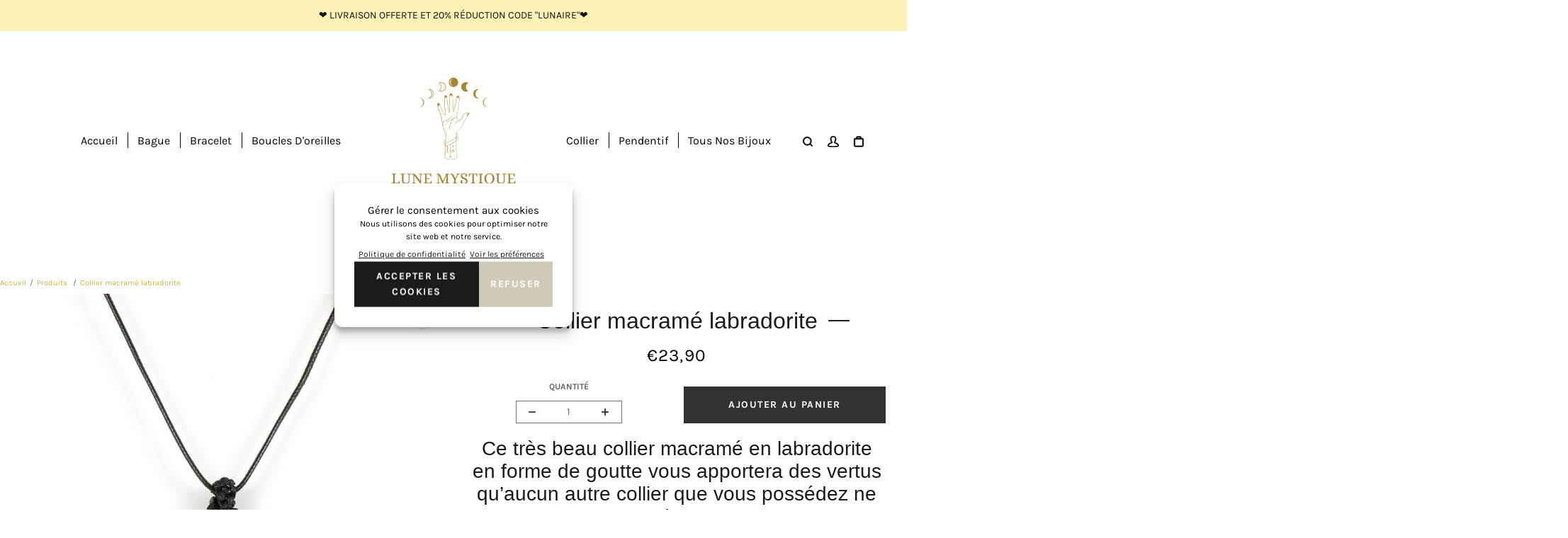

--- FILE ---
content_type: text/html; charset=utf-8
request_url: https://lune-mystique.com/products/collier-macrame-labradorite
body_size: 28071
content:


 <!DOCTYPE html> <html class="no-js" lang="fr"> <head><link href="//lune-mystique.com/cdn/shop/t/5/assets/css-variables.css?v=170224958871465382291703347115" as="style" rel="preload"><link href="//lune-mystique.com/cdn/shop/t/5/assets/base.css?v=122346992467427442681678737695" as="style" rel="preload"><link href="//lune-mystique.com/cdn/shop/t/5/assets/s__main-product.css?v=50018136795589223881670422649" as="style" rel="preload"><link href="//lune-mystique.com/cdn/shop/t/5/assets/s__rgpd.css?v=3981049355846898311670422649" as="style" rel="preload"><link rel="canonical" href="https://lune-mystique.com/products/collier-macrame-labradorite"> <meta charset="utf-8"> <meta http-equiv="X-UA-Compatible" content="IE=edge,chrome=1"> <meta name="HandheldFriendly" content="True"> <meta name="MobileOptimized" content="320"> <meta name="viewport" content="width=device-width,initial-scale=1"> <meta name="theme-color" content=""> <meta name="robots" content="index,follow"> <link rel="canonical" href="https://lune-mystique.com/products/collier-macrame-labradorite"> <link rel="preconnect dns-prefetch" href="https://cdn.shopify.com"> <link rel="preconnect dns-prefetch" href="https://monorail-edge.shopifysvc.com/"> <link rel="preconnect dns-prefetch" href="https://phantom-theme.fr/"><link rel="preload" as="font" href="//lune-mystique.com/cdn/fonts/outfit/outfit_n3.8c97ae4c4fac7c2ea467a6dc784857f4de7e0e37.woff2" type="font/woff2" crossorigin> <link rel="preload" as="font" href="//lune-mystique.com/cdn/fonts/karla/karla_n4.40497e07df527e6a50e58fb17ef1950c72f3e32c.woff2" type="font/woff2" crossorigin> <link rel="preload" as="font" href="//lune-mystique.com/cdn/fonts/karla/karla_n7.4358a847d4875593d69cfc3f8cc0b44c17b3ed03.woff2" type="font/woff2" crossorigin> <link rel="preconnect dns-prefetch" href="https://fonts.shopifycdn.com" /> <title>Collier macramé labradorite | Lune Mystique </title> <meta name="description" content="Découvrez ce très beau collier macramé en labradorite en forme de goutte, il apportera des vertus qu’aucun autre collier que vous possédez ne vous donnera">
      <link rel="icon" type="image/png" href="//lune-mystique.com/cdn/shop/files/logo_lune_mystique.png?v=1654873776&width=32"><style data-shopify>
        @font-face {
  font-family: Outfit;
  font-weight: 300;
  font-style: normal;
  font-display: swap;
  src: url("//lune-mystique.com/cdn/fonts/outfit/outfit_n3.8c97ae4c4fac7c2ea467a6dc784857f4de7e0e37.woff2") format("woff2"),
       url("//lune-mystique.com/cdn/fonts/outfit/outfit_n3.b50a189ccde91f9bceee88f207c18c09f0b62a7b.woff") format("woff");
}

        @font-face {
  font-family: Karla;
  font-weight: 400;
  font-style: normal;
  font-display: swap;
  src: url("//lune-mystique.com/cdn/fonts/karla/karla_n4.40497e07df527e6a50e58fb17ef1950c72f3e32c.woff2") format("woff2"),
       url("//lune-mystique.com/cdn/fonts/karla/karla_n4.e9f6f9de321061073c6bfe03c28976ba8ce6ee18.woff") format("woff");
}

        @font-face {
  font-family: Karla;
  font-weight: 700;
  font-style: normal;
  font-display: swap;
  src: url("//lune-mystique.com/cdn/fonts/karla/karla_n7.4358a847d4875593d69cfc3f8cc0b44c17b3ed03.woff2") format("woff2"),
       url("//lune-mystique.com/cdn/fonts/karla/karla_n7.96e322f6d76ce794f25fa29e55d6997c3fb656b6.woff") format("woff");
}

        @font-face {
  font-family: Karla;
  font-weight: 400;
  font-style: italic;
  font-display: swap;
  src: url("//lune-mystique.com/cdn/fonts/karla/karla_i4.2086039c16bcc3a78a72a2f7b471e3c4a7f873a6.woff2") format("woff2"),
       url("//lune-mystique.com/cdn/fonts/karla/karla_i4.7b9f59841a5960c16fa2a897a0716c8ebb183221.woff") format("woff");
}

        @font-face {
  font-family: Karla;
  font-weight: 700;
  font-style: italic;
  font-display: swap;
  src: url("//lune-mystique.com/cdn/fonts/karla/karla_i7.fe031cd65d6e02906286add4f6dda06afc2615f0.woff2") format("woff2"),
       url("//lune-mystique.com/cdn/fonts/karla/karla_i7.816d4949fa7f7d79314595d7003eda5b44e959e3.woff") format("woff");
}


        :root {
          --font-body-family: Karla, sans-serif;
          --font-body-style: normal;
          --font-body-weight: 400;
        }

        *, *::before, *::after {
          box-sizing: inherit;
        }

        html {
          box-sizing: border-box;
          font-size: 62.5%;
          height: 100%;
        }

        body {
          display: grid;
          grid-template-rows: auto 1fr;
          grid-template-columns: 100%;
          min-height: 100%;
          margin: 0;
          font-size: 1.5rem;
          letter-spacing: 0.06rem;
          line-height: 1.8;
          font-family: var(--font-body-family);
          font-style: var(--font-body-style);
          font-weight: var(--font-body-weight);
        }

        @media screen and (min-width: 750px) {
          body {
            font-size: 1.6rem;
          }
        } </style> <!-- /snippets/social-meta-tags.liquid -->




<meta property="og:site_name" content="Lune-Mystique">
<meta property="og:url" content="https://lune-mystique.com/products/collier-macrame-labradorite">
<meta property="og:title" content="Collier macramé labradorite">
<meta property="og:type" content="product">
<meta property="og:description" content="Découvrez ce très beau collier macramé en labradorite en forme de goutte, il apportera des vertus qu’aucun autre collier que vous possédez ne vous donnera"> <meta property="og:price:amount" content="23,90"> <meta property="og:price:currency" content="EUR">

<meta property="og:image" content="http://lune-mystique.com/cdn/shop/products/Colliermacramelabradorite.png?v=1660309889&width=1200"><meta property="og:image" content="http://lune-mystique.com/cdn/shop/products/H22d8960eb0c44ab68b2906a005980cb19.jpg?v=1661239993&width=1200"><meta property="og:image" content="http://lune-mystique.com/cdn/shop/products/Hd0376b8231fd4300b551d89f63ba31b4a.jpg?v=1661239993&width=1200">
<meta property="og:image:secure_url" content="https://lune-mystique.com/cdn/shop/products/Colliermacramelabradorite.png?v=1660309889&width=1200"><meta property="og:image:secure_url" content="https://lune-mystique.com/cdn/shop/products/H22d8960eb0c44ab68b2906a005980cb19.jpg?v=1661239993&width=1200"><meta property="og:image:secure_url" content="https://lune-mystique.com/cdn/shop/products/Hd0376b8231fd4300b551d89f63ba31b4a.jpg?v=1661239993&width=1200">



<meta name="twitter:card" content="summary_large_image">
<meta name="twitter:title" content="Collier macramé labradorite">
<meta name="twitter:description" content="Découvrez ce très beau collier macramé en labradorite en forme de goutte, il apportera des vertus qu’aucun autre collier que vous possédez ne vous donnera"> <link rel="stylesheet" href="//lune-mystique.com/cdn/shop/t/5/assets/css-variables.css?v=170224958871465382291703347115" media="print" onload="this.media='all'"> <link rel="stylesheet" href="//lune-mystique.com/cdn/shop/t/5/assets/base.css?v=122346992467427442681678737695"> <link href="//lune-mystique.com/cdn/shop/t/5/assets/s__main-product.css?v=50018136795589223881670422649" rel="stylesheet" type="text/css" media="all" /> <script>
        document.documentElement.className = document.documentElement.className.replace('no-js', 'js');

        function ControlOverlay(){
          if(document.querySelectorAll('[data-header-overlay=true]').length > 0)
            document.querySelector('body').classList.add('header__overlay');
          else if(document.querySelector('body').classList.contains('header__overlay'))
            document.querySelector('body').classList.remove('header__overlay');
          if(window.pageYOffset == 0)
            document.querySelector('body').classList.add('header__noscroll');
        }

        document.addEventListener('initOverlay', function(){
          ControlOverlay();
        });

        document.addEventListener('shopify:section:load', function(){
          ControlOverlay();
        });

        Shopify = window.Shopify || {};
window.theme = window.theme || {};
window.slate = window.slate || {};
window.MiniCart = (function() { return MiniCart });
theme.moneyFormat = "€{{amount_with_comma_separator}}";
window.lazySizesConfig = window.lazySizesConfig || {};
lazySizesConfig.loadMode = 1;

theme.strings = {
  stockAvailable: "Il reste un examplaire en stock",
  addToCart: "Ajouter au panier",
  soldOut: "Épuisé",
  unavailable: "Non disponible",
  noStockAvailable: "L\u0026#39;article n\u0026#39;a pu être ajouté à votre panier car il n\u0026#39;y en a pas assez en stock.",
  willNotShipUntil: "Sera expédié après [date]",
  willBeInStockAfter: "Sera en stock à compter de [date]",
  addressError: "Vous ne trouvez pas cette adresse",
  addressNoResults: "Aucun résultat pour cette adresse",
  addressQueryLimit: "Vous avez dépassé la limite de Google utilisation de l'API. Envisager la mise à niveau à un \u003ca href='https:\/\/developers.google.com\/maps\/premium\/usage-limits'\u003erégime spécial\u003c\/a\u003e.",
  authError: "Il y avait un problème authentifier votre compte Google Maps API."
};

theme.routes = {
  cart_add_url: '/cart/add',
  cart_change_url: '/cart/change',
  cart_update_url: '/cart/update',
  permanent_domain: "lune-mystic.myshopify.com",
  main_domain: 'lune-mystique.com',
  shop_url: 'lune-mystique.com',
};Shopify.theme_settings = {template: "product",
  rgpd: null,
  priceFormat: "normal",
  itemAddIcon: "itemAdd--checkmark",
  itemAdd: '<div class="loader"><svg aria-hidden="true" focusable="false" role="presentation" class="icon icon-itemAdd icon-itemAdd--checkmark" viewBox="0 0 154 154"> <g fill="none" stroke="#22AE73" stroke-width="2"> <circle cx="77" cy="77" r="72" style="stroke-dasharray:480px, 480px; stroke-dashoffset: 960px;"></circle> <polyline class="st0" stroke="#22AE73" stroke-width="10" points="43.5,77.8 63.7,97.9 112.2,49.4 " style="stroke-dasharray:100px, 100px; stroke-dashoffset: 200px;"></polyline> </g> </svg></div>',
  loader: '<div class="loader"> <svg aria-hidden="true" focusable="false" role="presentation" class="spinner" viewBox="0 0 66 66"><circle class="path" fill="none" stroke-width="6" cx="33" cy="33" r="30"></circle> </svg></div>',
  btnArrow: '<svg aria-hidden="true" focusable="false" role="presentation" class="icon" viewBox="0 0 66 43" height="43px" width="66px"><g fill=none fill-rule=evenodd id=arrow stroke=none stroke-width=1><path class=one d="M40.1543933,3.89485454 L43.9763149,0.139296592 C44.1708311,-0.0518420739 44.4826329,-0.0518571125 44.6771675,0.139262789 L65.6916134,20.7848311 C66.0855801,21.1718824 66.0911863,21.8050225 65.704135,22.1989893 C65.7000188,22.2031791 65.6958657,22.2073326 65.6916762,22.2114492 L44.677098,42.8607841 C44.4825957,43.0519059 44.1708242,43.0519358 43.9762853,42.8608513 L40.1545186,39.1069479 C39.9575152,38.9134427 39.9546793,38.5968729 40.1481845,38.3998695 C40.1502893,38.3977268 40.1524132,38.395603 40.1545562,38.3934985 L56.9937789,21.8567812 C57.1908028,21.6632968 57.193672,21.3467273 57.0001876,21.1497035 C56.9980647,21.1475418 56.9959223,21.1453995 56.9937605,21.1432767 L40.1545208,4.60825197 C39.9574869,4.41477773 39.9546013,4.09820839 40.1480756,3.90117456 C40.1501626,3.89904911 40.1522686,3.89694235 40.1543933,3.89485454 Z"fill=inherit></path><path class=two d="M20.1543933,3.89485454 L23.9763149,0.139296592 C24.1708311,-0.0518420739 24.4826329,-0.0518571125 24.6771675,0.139262789 L45.6916134,20.7848311 C46.0855801,21.1718824 46.0911863,21.8050225 45.704135,22.1989893 C45.7000188,22.2031791 45.6958657,22.2073326 45.6916762,22.2114492 L24.677098,42.8607841 C24.4825957,43.0519059 24.1708242,43.0519358 23.9762853,42.8608513 L20.1545186,39.1069479 C19.9575152,38.9134427 19.9546793,38.5968729 20.1481845,38.3998695 C20.1502893,38.3977268 20.1524132,38.395603 20.1545562,38.3934985 L36.9937789,21.8567812 C37.1908028,21.6632968 37.193672,21.3467273 37.0001876,21.1497035 C36.9980647,21.1475418 36.9959223,21.1453995 36.9937605,21.1432767 L20.1545208,4.60825197 C19.9574869,4.41477773 19.9546013,4.09820839 20.1480756,3.90117456 C20.1501626,3.89904911 20.1522686,3.89694235 20.1543933,3.89485454 Z"fill=inherit></path><path class=three d="M0.154393339,3.89485454 L3.97631488,0.139296592 C4.17083111,-0.0518420739 4.48263286,-0.0518571125 4.67716753,0.139262789 L25.6916134,20.7848311 C26.0855801,21.1718824 26.0911863,21.8050225 25.704135,22.1989893 C25.7000188,22.2031791 25.6958657,22.2073326 25.6916762,22.2114492 L4.67709797,42.8607841 C4.48259567,43.0519059 4.17082418,43.0519358 3.97628526,42.8608513 L0.154518591,39.1069479 C-0.0424848215,38.9134427 -0.0453206733,38.5968729 0.148184538,38.3998695 C0.150289256,38.3977268 0.152413239,38.395603 0.154556228,38.3934985 L16.9937789,21.8567812 C17.1908028,21.6632968 17.193672,21.3467273 17.0001876,21.1497035 C16.9980647,21.1475418 16.9959223,21.1453995 16.9937605,21.1432767 L0.15452076,4.60825197 C-0.0425130651,4.41477773 -0.0453986756,4.09820839 0.148075568,3.90117456 C0.150162624,3.89904911 0.152268631,3.89694235 0.154393339,3.89485454 Z"fill=inherit></path></g></svg>',
  btnPrimaryStyle: "none",
  btnSecondaryStyle: "btn--mirror",
  btnAtcStyle: "btn--mirror",
  btnCheckoutStyle: "btn--pressed",
  atc_action: "always",
  pluginSpin: "//lune-mystique.com/cdn/shop/t/5/assets/pluginSpin.min.js?v=169814182682888039291670422620",
  lottieFiles: false,
  popup_orders_notifs_city: [
    'Paris',
    'Lyon',
    'Marseille',
    'Aix-en-Provence',
    'Toulouse',
    'Bordeaux',
    'Lille',
    'Nice',
    'Nantes',
    'Strasbourg',
    'Rennes',
    'Grenoble',
    'Rouen',
    'Toulon',
    'Montpellier',
    'Douai',
    'Avignon',
    'Saint-Étienne',
    'Tours',
    'Clermont-Ferrand',
    'Nancy',
    'Orléans',
    'Angers',
    'Caen',
    'Metz',
    'Dijon',
    'Béthune',
    'Valenciennes',
    'Le Mans',
    'Reims',
    'Brest',
    'Perpignan',
    'Genève',
    'Amiens',
    'Bayonne',
    'Le Havre',
    'Limoges',
    'Nîmes',
    'Dunkerque',
    'Poitiers',
    'Pau',
    'Annecy',
    'Chambéry',
    'Lorient',
    'Saint-Denis',
    'Troyes',
    'Deauville'
  ],enable_security: true,instagram: "\/\/lune-mystique.com\/cdn\/shop\/t\/5\/assets\/instafeed.min.js?v=402",enable_atc_fixed: null,
  enable_atc_fixed_mob: null,
  atc_fixed_pos: null,
};Shopify.translation = {blogs_article_summary: "Sommaire",
  timer_ended: "Votre panier expire dans quelques instants.",
  one_item_left: "Il reste un examplaire en stock",
  items_left_text: "Il reste {{ count }} exemplaires en stock",
  keep_on_page: "👋 Vous êtes encore là ?",
  form_customer_subscribed: "Merci de vous être inscrit",minute_left: "Moins d&#39;une minute",
  blogs_article_show: "Afficher le Sommaire",
  blogs_article_hide: "Masquer",text_after_variants_name: "",
  text_before_variants_name: "",
  color_trad: "couleur",
  colors_trad: "couleurs",
  on_sale_from: "En Promo {{ price }}",
  from_text: "À partir de {{ price }}",
  upto: "Jusqu&amp;#39;à",
  no_matches: "Aucun produit ne correspond à votre recherche.",
  promo_text: "",
  show_more: "Translation missing: fr.collections.general.show_more",

  date : {
    0: "Janvier",
    1: "Février",
    2: "Mars",
    3: "Avril",
    4: "Mai",
    5: "Juin",
    6: "Juillet",
    7: "Août",
    8: "Septembre",
    9: "Octobre",
    10: "Novembre",
    11: "Décembre",
    h: "heures",
    m: "minutes",
    s: "secondes",
    minute: "minute"
  },posted_successfully: "Merci d&#39;avoir rempli le formulaire. Vous serez recontacté très prochainement !",security : {
    screenshot: "L&#39;impression écran est désactivée sur ce site",
    disabled: "Fonction non autorisée sur ce site"
  },slideshow : {
    prevSlideMessage: "Diapositive précédente",
    nextSlideMessage: "Diapositive suivante",
    firstSlideMessage: "Ceci est la première diapositive",
    lastSlideMessage: "Ceci est la dernière diapositive",
    paginationBulletMessage: "Aller à la diapositive {{ index }}"
  },
}; </script> <script src="//lune-mystique.com/cdn/shop/t/5/assets/vendor.js?v=44504375757726966921670422621" defer></script>

      

      <script>window.performance && window.performance.mark && window.performance.mark('shopify.content_for_header.start');</script><meta id="shopify-digital-wallet" name="shopify-digital-wallet" content="/59859861644/digital_wallets/dialog">
<meta name="shopify-checkout-api-token" content="b8e8c8b32af7cffe1a1c37b7c31f2064">
<link rel="alternate" type="application/json+oembed" data-href-content="https://lune-mystique.com/products/collier-macrame-labradorite.oembed">
<script async="async" data-src-content="/checkouts/internal/preloads.js?locale=fr-FR"></script>
<link rel="preconnect" data-href-content="https://shop.app" crossorigin="anonymous">
<script async="async" data-src-content="https://shop.app/checkouts/internal/preloads.js?locale=fr-FR&shop_id=59859861644" crossorigin="anonymous"></script>
<script id="apple-pay-shop-capabilities" type="application/json">{"shopId":59859861644,"countryCode":"FR","currencyCode":"EUR","merchantCapabilities":["supports3DS"],"merchantId":"gid:\/\/shopify\/Shop\/59859861644","merchantName":"Lune-Mystique","requiredBillingContactFields":["postalAddress","email","phone"],"requiredShippingContactFields":["postalAddress","email","phone"],"shippingType":"shipping","supportedNetworks":["visa","masterCard","amex","maestro"],"total":{"type":"pending","label":"Lune-Mystique","amount":"1.00"},"shopifyPaymentsEnabled":true,"supportsSubscriptions":true}</script>
<script id="shopify-features" type="application/json">{"accessToken":"b8e8c8b32af7cffe1a1c37b7c31f2064","betas":["rich-media-storefront-analytics"],"domain":"lune-mystique.com","predictiveSearch":true,"shopId":59859861644,"locale":"fr"}</script>
<script>var Shopify = Shopify || {};
Shopify.shop = "lune-mystic.myshopify.com";
Shopify.locale = "fr";
Shopify.currency = {"active":"EUR","rate":"1.0"};
Shopify.country = "FR";
Shopify.theme = {"name":"Phantom theme classique 2.2","id":129808433292,"schema_name":"Phantom Thème - Classique","schema_version":"2.2","theme_store_id":null,"role":"main"};
Shopify.theme.handle = "null";
Shopify.theme.style = {"id":null,"handle":null};
Shopify.cdnHost = "lune-mystique.com/cdn";
Shopify.routes = Shopify.routes || {};
Shopify.routes.root = "/";</script>
<script type="module">!function(o){(o.Shopify=o.Shopify||{}).modules=!0}(window);</script>
<script>!function(o){function n(){var o=[];function n(){o.push(Array.prototype.slice.apply(arguments))}return n.q=o,n}var t=o.Shopify=o.Shopify||{};t.loadFeatures=n(),t.autoloadFeatures=n()}(window);</script>
<script>
  window.ShopifyPay = window.ShopifyPay || {};
  window.ShopifyPay.apiHost = "shop.app\/pay";
  window.ShopifyPay.redirectState = null;
</script>
<script id="shop-js-analytics" type="application/json">{"pageType":"product"}</script>
<script defer="defer" async type="module" data-src-content="//lune-mystique.com/cdn/shopifycloud/shop-js/modules/v2/client.init-shop-cart-sync_BcDpqI9l.fr.esm.js"></script>
<script defer="defer" async type="module" data-src-content="//lune-mystique.com/cdn/shopifycloud/shop-js/modules/v2/chunk.common_a1Rf5Dlz.esm.js"></script>
<script defer="defer" async type="module" data-src-content="//lune-mystique.com/cdn/shopifycloud/shop-js/modules/v2/chunk.modal_Djra7sW9.esm.js"></script>
<script type="module">
  await import("//lune-mystique.com/cdn/shopifycloud/shop-js/modules/v2/client.init-shop-cart-sync_BcDpqI9l.fr.esm.js");
await import("//lune-mystique.com/cdn/shopifycloud/shop-js/modules/v2/chunk.common_a1Rf5Dlz.esm.js");
await import("//lune-mystique.com/cdn/shopifycloud/shop-js/modules/v2/chunk.modal_Djra7sW9.esm.js");

  window.Shopify.SignInWithShop?.initShopCartSync?.({"fedCMEnabled":true,"windoidEnabled":true});

</script>
<script>
  window.Shopify = window.Shopify || {};
  if (!window.Shopify.featureAssets) window.Shopify.featureAssets = {};
  window.Shopify.featureAssets['shop-js'] = {"shop-cart-sync":["modules/v2/client.shop-cart-sync_BLrx53Hf.fr.esm.js","modules/v2/chunk.common_a1Rf5Dlz.esm.js","modules/v2/chunk.modal_Djra7sW9.esm.js"],"init-fed-cm":["modules/v2/client.init-fed-cm_C8SUwJ8U.fr.esm.js","modules/v2/chunk.common_a1Rf5Dlz.esm.js","modules/v2/chunk.modal_Djra7sW9.esm.js"],"shop-cash-offers":["modules/v2/client.shop-cash-offers_BBp_MjBM.fr.esm.js","modules/v2/chunk.common_a1Rf5Dlz.esm.js","modules/v2/chunk.modal_Djra7sW9.esm.js"],"shop-login-button":["modules/v2/client.shop-login-button_Dw6kG_iO.fr.esm.js","modules/v2/chunk.common_a1Rf5Dlz.esm.js","modules/v2/chunk.modal_Djra7sW9.esm.js"],"pay-button":["modules/v2/client.pay-button_BJDaAh68.fr.esm.js","modules/v2/chunk.common_a1Rf5Dlz.esm.js","modules/v2/chunk.modal_Djra7sW9.esm.js"],"shop-button":["modules/v2/client.shop-button_DBWL94V3.fr.esm.js","modules/v2/chunk.common_a1Rf5Dlz.esm.js","modules/v2/chunk.modal_Djra7sW9.esm.js"],"avatar":["modules/v2/client.avatar_BTnouDA3.fr.esm.js"],"init-windoid":["modules/v2/client.init-windoid_77FSIiws.fr.esm.js","modules/v2/chunk.common_a1Rf5Dlz.esm.js","modules/v2/chunk.modal_Djra7sW9.esm.js"],"init-shop-for-new-customer-accounts":["modules/v2/client.init-shop-for-new-customer-accounts_QoC3RJm9.fr.esm.js","modules/v2/client.shop-login-button_Dw6kG_iO.fr.esm.js","modules/v2/chunk.common_a1Rf5Dlz.esm.js","modules/v2/chunk.modal_Djra7sW9.esm.js"],"init-shop-email-lookup-coordinator":["modules/v2/client.init-shop-email-lookup-coordinator_D4ioGzPw.fr.esm.js","modules/v2/chunk.common_a1Rf5Dlz.esm.js","modules/v2/chunk.modal_Djra7sW9.esm.js"],"init-shop-cart-sync":["modules/v2/client.init-shop-cart-sync_BcDpqI9l.fr.esm.js","modules/v2/chunk.common_a1Rf5Dlz.esm.js","modules/v2/chunk.modal_Djra7sW9.esm.js"],"shop-toast-manager":["modules/v2/client.shop-toast-manager_B-eIbpHW.fr.esm.js","modules/v2/chunk.common_a1Rf5Dlz.esm.js","modules/v2/chunk.modal_Djra7sW9.esm.js"],"init-customer-accounts":["modules/v2/client.init-customer-accounts_BcBSUbIK.fr.esm.js","modules/v2/client.shop-login-button_Dw6kG_iO.fr.esm.js","modules/v2/chunk.common_a1Rf5Dlz.esm.js","modules/v2/chunk.modal_Djra7sW9.esm.js"],"init-customer-accounts-sign-up":["modules/v2/client.init-customer-accounts-sign-up_DvG__VHD.fr.esm.js","modules/v2/client.shop-login-button_Dw6kG_iO.fr.esm.js","modules/v2/chunk.common_a1Rf5Dlz.esm.js","modules/v2/chunk.modal_Djra7sW9.esm.js"],"shop-follow-button":["modules/v2/client.shop-follow-button_Dnx6fDH9.fr.esm.js","modules/v2/chunk.common_a1Rf5Dlz.esm.js","modules/v2/chunk.modal_Djra7sW9.esm.js"],"checkout-modal":["modules/v2/client.checkout-modal_BDH3MUqJ.fr.esm.js","modules/v2/chunk.common_a1Rf5Dlz.esm.js","modules/v2/chunk.modal_Djra7sW9.esm.js"],"shop-login":["modules/v2/client.shop-login_CV9Paj8R.fr.esm.js","modules/v2/chunk.common_a1Rf5Dlz.esm.js","modules/v2/chunk.modal_Djra7sW9.esm.js"],"lead-capture":["modules/v2/client.lead-capture_DGQOTB4e.fr.esm.js","modules/v2/chunk.common_a1Rf5Dlz.esm.js","modules/v2/chunk.modal_Djra7sW9.esm.js"],"payment-terms":["modules/v2/client.payment-terms_BQYK7nq4.fr.esm.js","modules/v2/chunk.common_a1Rf5Dlz.esm.js","modules/v2/chunk.modal_Djra7sW9.esm.js"]};
</script>
<script id="__st">var __st={"a":59859861644,"offset":3600,"reqid":"54911d1d-477c-43c0-97cd-29bbeb99e516-1769107562","pageurl":"lune-mystique.com\/products\/collier-macrame-labradorite","u":"c87b67b2de8f","p":"product","rtyp":"product","rid":7075102294156};</script>
<script>window.ShopifyPaypalV4VisibilityTracking = true;</script>
<script id="captcha-bootstrap">!function(){'use strict';const t='contact',e='account',n='new_comment',o=[[t,t],['blogs',n],['comments',n],[t,'customer']],c=[[e,'customer_login'],[e,'guest_login'],[e,'recover_customer_password'],[e,'create_customer']],r=t=>t.map((([t,e])=>`form[action*='/${t}']:not([data-nocaptcha='true']) input[name='form_type'][value='${e}']`)).join(','),a=t=>()=>t?[...document.querySelectorAll(t)].map((t=>t.form)):[];function s(){const t=[...o],e=r(t);return a(e)}const i='password',u='form_key',d=['recaptcha-v3-token','g-recaptcha-response','h-captcha-response',i],f=()=>{try{return window.sessionStorage}catch{return}},m='__shopify_v',_=t=>t.elements[u];function p(t,e,n=!1){try{const o=window.sessionStorage,c=JSON.parse(o.getItem(e)),{data:r}=function(t){const{data:e,action:n}=t;return t[m]||n?{data:e,action:n}:{data:t,action:n}}(c);for(const[e,n]of Object.entries(r))t.elements[e]&&(t.elements[e].value=n);n&&o.removeItem(e)}catch(o){console.error('form repopulation failed',{error:o})}}const l='form_type',E='cptcha';function T(t){t.dataset[E]=!0}const w=window,h=w.document,L='Shopify',v='ce_forms',y='captcha';let A=!1;((t,e)=>{const n=(g='f06e6c50-85a8-45c8-87d0-21a2b65856fe',I='https://cdn.shopify.com/shopifycloud/storefront-forms-hcaptcha/ce_storefront_forms_captcha_hcaptcha.v1.5.2.iife.js',D={infoText:'Protégé par hCaptcha',privacyText:'Confidentialité',termsText:'Conditions'},(t,e,n)=>{const o=w[L][v],c=o.bindForm;if(c)return c(t,g,e,D).then(n);var r;o.q.push([[t,g,e,D],n]),r=I,A||(h.body.append(Object.assign(h.createElement('script'),{id:'captcha-provider',async:!0,src:r})),A=!0)});var g,I,D;w[L]=w[L]||{},w[L][v]=w[L][v]||{},w[L][v].q=[],w[L][y]=w[L][y]||{},w[L][y].protect=function(t,e){n(t,void 0,e),T(t)},Object.freeze(w[L][y]),function(t,e,n,w,h,L){const[v,y,A,g]=function(t,e,n){const i=e?o:[],u=t?c:[],d=[...i,...u],f=r(d),m=r(i),_=r(d.filter((([t,e])=>n.includes(e))));return[a(f),a(m),a(_),s()]}(w,h,L),I=t=>{const e=t.target;return e instanceof HTMLFormElement?e:e&&e.form},D=t=>v().includes(t);t.addEventListener('submit',(t=>{const e=I(t);if(!e)return;const n=D(e)&&!e.dataset.hcaptchaBound&&!e.dataset.recaptchaBound,o=_(e),c=g().includes(e)&&(!o||!o.value);(n||c)&&t.preventDefault(),c&&!n&&(function(t){try{if(!f())return;!function(t){const e=f();if(!e)return;const n=_(t);if(!n)return;const o=n.value;o&&e.removeItem(o)}(t);const e=Array.from(Array(32),(()=>Math.random().toString(36)[2])).join('');!function(t,e){_(t)||t.append(Object.assign(document.createElement('input'),{type:'hidden',name:u})),t.elements[u].value=e}(t,e),function(t,e){const n=f();if(!n)return;const o=[...t.querySelectorAll(`input[type='${i}']`)].map((({name:t})=>t)),c=[...d,...o],r={};for(const[a,s]of new FormData(t).entries())c.includes(a)||(r[a]=s);n.setItem(e,JSON.stringify({[m]:1,action:t.action,data:r}))}(t,e)}catch(e){console.error('failed to persist form',e)}}(e),e.submit())}));const S=(t,e)=>{t&&!t.dataset[E]&&(n(t,e.some((e=>e===t))),T(t))};for(const o of['focusin','change'])t.addEventListener(o,(t=>{const e=I(t);D(e)&&S(e,y())}));const B=e.get('form_key'),M=e.get(l),P=B&&M;t.addEventListener('DOMContentLoaded',(()=>{const t=y();if(P)for(const e of t)e.elements[l].value===M&&p(e,B);[...new Set([...A(),...v().filter((t=>'true'===t.dataset.shopifyCaptcha))])].forEach((e=>S(e,t)))}))}(h,new URLSearchParams(w.location.search),n,t,e,['guest_login'])})(!0,!0)}();</script>
<script integrity="sha256-4kQ18oKyAcykRKYeNunJcIwy7WH5gtpwJnB7kiuLZ1E=" data-source-attribution="shopify.loadfeatures" defer="defer" data-src-content="//lune-mystique.com/cdn/shopifycloud/storefront/assets/storefront/load_feature-a0a9edcb.js" crossorigin="anonymous"></script>
<script crossorigin="anonymous" defer="defer" data-src-content="//lune-mystique.com/cdn/shopifycloud/storefront/assets/shopify_pay/storefront-65b4c6d7.js?v=20250812"></script>
<script data-source-attribution="shopify.dynamic_checkout.dynamic.init">var Shopify=Shopify||{};Shopify.PaymentButton=Shopify.PaymentButton||{isStorefrontPortableWallets:!0,init:function(){window.Shopify.PaymentButton.init=function(){};var t=document.createElement("script");t.data-src-content="https://lune-mystique.com/cdn/shopifycloud/portable-wallets/latest/portable-wallets.fr.js",t.type="module",document.head.appendChild(t)}};
</script>
<script data-source-attribution="shopify.dynamic_checkout.buyer_consent">
  function portableWalletsHideBuyerConsent(e){var t=document.getElementById("shopify-buyer-consent"),n=document.getElementById("shopify-subscription-policy-button");t&&n&&(t.classList.add("hidden"),t.setAttribute("aria-hidden","true"),n.removeEventListener("click",e))}function portableWalletsShowBuyerConsent(e){var t=document.getElementById("shopify-buyer-consent"),n=document.getElementById("shopify-subscription-policy-button");t&&n&&(t.classList.remove("hidden"),t.removeAttribute("aria-hidden"),n.addEventListener("click",e))}window.Shopify?.PaymentButton&&(window.Shopify.PaymentButton.hideBuyerConsent=portableWalletsHideBuyerConsent,window.Shopify.PaymentButton.showBuyerConsent=portableWalletsShowBuyerConsent);
</script>
<script data-source-attribution="shopify.dynamic_checkout.cart.bootstrap">document.addEventListener("DOMContentLoaded",(function(){function t(){return document.querySelector("shopify-accelerated-checkout-cart, shopify-accelerated-checkout")}if(t())Shopify.PaymentButton.init();else{new MutationObserver((function(e,n){t()&&(Shopify.PaymentButton.init(),n.disconnect())})).observe(document.body,{childList:!0,subtree:!0})}}));
</script>
<link id="shopify-accelerated-checkout-styles" rel="stylesheet" media="screen" href="https://lune-mystique.com/cdn/shopifycloud/portable-wallets/latest/accelerated-checkout-backwards-compat.css" crossorigin="anonymous">
<style id="shopify-accelerated-checkout-cart">
        #shopify-buyer-consent {
  margin-top: 1em;
  display: inline-block;
  width: 100%;
}

#shopify-buyer-consent.hidden {
  display: none;
}

#shopify-subscription-policy-button {
  background: none;
  border: none;
  padding: 0;
  text-decoration: underline;
  font-size: inherit;
  cursor: pointer;
}

#shopify-subscription-policy-button::before {
  box-shadow: none;
}

      </style>

<script>window.performance && window.performance.mark && window.performance.mark('shopify.content_for_header.end');</script><script src="//lune-mystique.com/cdn/shop/t/5/assets/optimizer.js?v=96638510788966223941670422620" defer="defer"></script> <link href="https://monorail-edge.shopifysvc.com" rel="dns-prefetch">
<script>(function(){if ("sendBeacon" in navigator && "performance" in window) {try {var session_token_from_headers = performance.getEntriesByType('navigation')[0].serverTiming.find(x => x.name == '_s').description;} catch {var session_token_from_headers = undefined;}var session_cookie_matches = document.cookie.match(/_shopify_s=([^;]*)/);var session_token_from_cookie = session_cookie_matches && session_cookie_matches.length === 2 ? session_cookie_matches[1] : "";var session_token = session_token_from_headers || session_token_from_cookie || "";function handle_abandonment_event(e) {var entries = performance.getEntries().filter(function(entry) {return /monorail-edge.shopifysvc.com/.test(entry.name);});if (!window.abandonment_tracked && entries.length === 0) {window.abandonment_tracked = true;var currentMs = Date.now();var navigation_start = performance.timing.navigationStart;var payload = {shop_id: 59859861644,url: window.location.href,navigation_start,duration: currentMs - navigation_start,session_token,page_type: "product"};window.navigator.sendBeacon("https://monorail-edge.shopifysvc.com/v1/produce", JSON.stringify({schema_id: "online_store_buyer_site_abandonment/1.1",payload: payload,metadata: {event_created_at_ms: currentMs,event_sent_at_ms: currentMs}}));}}window.addEventListener('pagehide', handle_abandonment_event);}}());</script>
<script id="web-pixels-manager-setup">(function e(e,d,r,n,o){if(void 0===o&&(o={}),!Boolean(null===(a=null===(i=window.Shopify)||void 0===i?void 0:i.analytics)||void 0===a?void 0:a.replayQueue)){var i,a;window.Shopify=window.Shopify||{};var t=window.Shopify;t.analytics=t.analytics||{};var s=t.analytics;s.replayQueue=[],s.publish=function(e,d,r){return s.replayQueue.push([e,d,r]),!0};try{self.performance.mark("wpm:start")}catch(e){}var l=function(){var e={modern:/Edge?\/(1{2}[4-9]|1[2-9]\d|[2-9]\d{2}|\d{4,})\.\d+(\.\d+|)|Firefox\/(1{2}[4-9]|1[2-9]\d|[2-9]\d{2}|\d{4,})\.\d+(\.\d+|)|Chrom(ium|e)\/(9{2}|\d{3,})\.\d+(\.\d+|)|(Maci|X1{2}).+ Version\/(15\.\d+|(1[6-9]|[2-9]\d|\d{3,})\.\d+)([,.]\d+|)( \(\w+\)|)( Mobile\/\w+|) Safari\/|Chrome.+OPR\/(9{2}|\d{3,})\.\d+\.\d+|(CPU[ +]OS|iPhone[ +]OS|CPU[ +]iPhone|CPU IPhone OS|CPU iPad OS)[ +]+(15[._]\d+|(1[6-9]|[2-9]\d|\d{3,})[._]\d+)([._]\d+|)|Android:?[ /-](13[3-9]|1[4-9]\d|[2-9]\d{2}|\d{4,})(\.\d+|)(\.\d+|)|Android.+Firefox\/(13[5-9]|1[4-9]\d|[2-9]\d{2}|\d{4,})\.\d+(\.\d+|)|Android.+Chrom(ium|e)\/(13[3-9]|1[4-9]\d|[2-9]\d{2}|\d{4,})\.\d+(\.\d+|)|SamsungBrowser\/([2-9]\d|\d{3,})\.\d+/,legacy:/Edge?\/(1[6-9]|[2-9]\d|\d{3,})\.\d+(\.\d+|)|Firefox\/(5[4-9]|[6-9]\d|\d{3,})\.\d+(\.\d+|)|Chrom(ium|e)\/(5[1-9]|[6-9]\d|\d{3,})\.\d+(\.\d+|)([\d.]+$|.*Safari\/(?![\d.]+ Edge\/[\d.]+$))|(Maci|X1{2}).+ Version\/(10\.\d+|(1[1-9]|[2-9]\d|\d{3,})\.\d+)([,.]\d+|)( \(\w+\)|)( Mobile\/\w+|) Safari\/|Chrome.+OPR\/(3[89]|[4-9]\d|\d{3,})\.\d+\.\d+|(CPU[ +]OS|iPhone[ +]OS|CPU[ +]iPhone|CPU IPhone OS|CPU iPad OS)[ +]+(10[._]\d+|(1[1-9]|[2-9]\d|\d{3,})[._]\d+)([._]\d+|)|Android:?[ /-](13[3-9]|1[4-9]\d|[2-9]\d{2}|\d{4,})(\.\d+|)(\.\d+|)|Mobile Safari.+OPR\/([89]\d|\d{3,})\.\d+\.\d+|Android.+Firefox\/(13[5-9]|1[4-9]\d|[2-9]\d{2}|\d{4,})\.\d+(\.\d+|)|Android.+Chrom(ium|e)\/(13[3-9]|1[4-9]\d|[2-9]\d{2}|\d{4,})\.\d+(\.\d+|)|Android.+(UC? ?Browser|UCWEB|U3)[ /]?(15\.([5-9]|\d{2,})|(1[6-9]|[2-9]\d|\d{3,})\.\d+)\.\d+|SamsungBrowser\/(5\.\d+|([6-9]|\d{2,})\.\d+)|Android.+MQ{2}Browser\/(14(\.(9|\d{2,})|)|(1[5-9]|[2-9]\d|\d{3,})(\.\d+|))(\.\d+|)|K[Aa][Ii]OS\/(3\.\d+|([4-9]|\d{2,})\.\d+)(\.\d+|)/},d=e.modern,r=e.legacy,n=navigator.userAgent;return n.match(d)?"modern":n.match(r)?"legacy":"unknown"}(),u="modern"===l?"modern":"legacy",c=(null!=n?n:{modern:"",legacy:""})[u],f=function(e){return[e.baseUrl,"/wpm","/b",e.hashVersion,"modern"===e.buildTarget?"m":"l",".js"].join("")}({baseUrl:d,hashVersion:r,buildTarget:u}),m=function(e){var d=e.version,r=e.bundleTarget,n=e.surface,o=e.pageUrl,i=e.monorailEndpoint;return{emit:function(e){var a=e.status,t=e.errorMsg,s=(new Date).getTime(),l=JSON.stringify({metadata:{event_sent_at_ms:s},events:[{schema_id:"web_pixels_manager_load/3.1",payload:{version:d,bundle_target:r,page_url:o,status:a,surface:n,error_msg:t},metadata:{event_created_at_ms:s}}]});if(!i)return console&&console.warn&&console.warn("[Web Pixels Manager] No Monorail endpoint provided, skipping logging."),!1;try{return self.navigator.sendBeacon.bind(self.navigator)(i,l)}catch(e){}var u=new XMLHttpRequest;try{return u.open("POST",i,!0),u.setRequestHeader("Content-Type","text/plain"),u.send(l),!0}catch(e){return console&&console.warn&&console.warn("[Web Pixels Manager] Got an unhandled error while logging to Monorail."),!1}}}}({version:r,bundleTarget:l,surface:e.surface,pageUrl:self.location.href,monorailEndpoint:e.monorailEndpoint});try{o.browserTarget=l,function(e){var d=e.src,r=e.async,n=void 0===r||r,o=e.onload,i=e.onerror,a=e.sri,t=e.scriptDataAttributes,s=void 0===t?{}:t,l=document.createElement("script"),u=document.querySelector("head"),c=document.querySelector("body");if(l.async=n,l.src=d,a&&(l.integrity=a,l.crossOrigin="anonymous"),s)for(var f in s)if(Object.prototype.hasOwnProperty.call(s,f))try{l.dataset[f]=s[f]}catch(e){}if(o&&l.addEventListener("load",o),i&&l.addEventListener("error",i),u)u.appendChild(l);else{if(!c)throw new Error("Did not find a head or body element to append the script");c.appendChild(l)}}({src:f,async:!0,onload:function(){if(!function(){var e,d;return Boolean(null===(d=null===(e=window.Shopify)||void 0===e?void 0:e.analytics)||void 0===d?void 0:d.initialized)}()){var d=window.webPixelsManager.init(e)||void 0;if(d){var r=window.Shopify.analytics;r.replayQueue.forEach((function(e){var r=e[0],n=e[1],o=e[2];d.publishCustomEvent(r,n,o)})),r.replayQueue=[],r.publish=d.publishCustomEvent,r.visitor=d.visitor,r.initialized=!0}}},onerror:function(){return m.emit({status:"failed",errorMsg:"".concat(f," has failed to load")})},sri:function(e){var d=/^sha384-[A-Za-z0-9+/=]+$/;return"string"==typeof e&&d.test(e)}(c)?c:"",scriptDataAttributes:o}),m.emit({status:"loading"})}catch(e){m.emit({status:"failed",errorMsg:(null==e?void 0:e.message)||"Unknown error"})}}})({shopId: 59859861644,storefrontBaseUrl: "https://lune-mystique.com",extensionsBaseUrl: "https://extensions.shopifycdn.com/cdn/shopifycloud/web-pixels-manager",monorailEndpoint: "https://monorail-edge.shopifysvc.com/unstable/produce_batch",surface: "storefront-renderer",enabledBetaFlags: ["2dca8a86"],webPixelsConfigList: [{"id":"shopify-app-pixel","configuration":"{}","eventPayloadVersion":"v1","runtimeContext":"STRICT","scriptVersion":"0450","apiClientId":"shopify-pixel","type":"APP","privacyPurposes":["ANALYTICS","MARKETING"]},{"id":"shopify-custom-pixel","eventPayloadVersion":"v1","runtimeContext":"LAX","scriptVersion":"0450","apiClientId":"shopify-pixel","type":"CUSTOM","privacyPurposes":["ANALYTICS","MARKETING"]}],isMerchantRequest: false,initData: {"shop":{"name":"Lune-Mystique","paymentSettings":{"currencyCode":"EUR"},"myshopifyDomain":"lune-mystic.myshopify.com","countryCode":"FR","storefrontUrl":"https:\/\/lune-mystique.com"},"customer":null,"cart":null,"checkout":null,"productVariants":[{"price":{"amount":23.9,"currencyCode":"EUR"},"product":{"title":"Collier macramé labradorite","vendor":"Lune-Mystique","id":"7075102294156","untranslatedTitle":"Collier macramé labradorite","url":"\/products\/collier-macrame-labradorite","type":""},"id":"40777738387596","image":{"src":"\/\/lune-mystique.com\/cdn\/shop\/products\/Hd0376b8231fd4300b551d89f63ba31b4a.jpg?v=1661239993"},"sku":"200001034:203027829#Labradorite","title":"Default Title","untranslatedTitle":"Default Title"}],"purchasingCompany":null},},"https://lune-mystique.com/cdn","fcfee988w5aeb613cpc8e4bc33m6693e112",{"modern":"","legacy":""},{"shopId":"59859861644","storefrontBaseUrl":"https:\/\/lune-mystique.com","extensionBaseUrl":"https:\/\/extensions.shopifycdn.com\/cdn\/shopifycloud\/web-pixels-manager","surface":"storefront-renderer","enabledBetaFlags":"[\"2dca8a86\"]","isMerchantRequest":"false","hashVersion":"fcfee988w5aeb613cpc8e4bc33m6693e112","publish":"custom","events":"[[\"page_viewed\",{}],[\"product_viewed\",{\"productVariant\":{\"price\":{\"amount\":23.9,\"currencyCode\":\"EUR\"},\"product\":{\"title\":\"Collier macramé labradorite\",\"vendor\":\"Lune-Mystique\",\"id\":\"7075102294156\",\"untranslatedTitle\":\"Collier macramé labradorite\",\"url\":\"\/products\/collier-macrame-labradorite\",\"type\":\"\"},\"id\":\"40777738387596\",\"image\":{\"src\":\"\/\/lune-mystique.com\/cdn\/shop\/products\/Hd0376b8231fd4300b551d89f63ba31b4a.jpg?v=1661239993\"},\"sku\":\"200001034:203027829#Labradorite\",\"title\":\"Default Title\",\"untranslatedTitle\":\"Default Title\"}}]]"});</script><script>
  window.ShopifyAnalytics = window.ShopifyAnalytics || {};
  window.ShopifyAnalytics.meta = window.ShopifyAnalytics.meta || {};
  window.ShopifyAnalytics.meta.currency = 'EUR';
  var meta = {"product":{"id":7075102294156,"gid":"gid:\/\/shopify\/Product\/7075102294156","vendor":"Lune-Mystique","type":"","handle":"collier-macrame-labradorite","variants":[{"id":40777738387596,"price":2390,"name":"Collier macramé labradorite","public_title":null,"sku":"200001034:203027829#Labradorite"}],"remote":false},"page":{"pageType":"product","resourceType":"product","resourceId":7075102294156,"requestId":"54911d1d-477c-43c0-97cd-29bbeb99e516-1769107562"}};
  for (var attr in meta) {
    window.ShopifyAnalytics.meta[attr] = meta[attr];
  }
</script>
<script class="analytics">
  (function () {
    var customDocumentWrite = function(content) {
      var jquery = null;

      if (window.jQuery) {
        jquery = window.jQuery;
      } else if (window.Checkout && window.Checkout.$) {
        jquery = window.Checkout.$;
      }

      if (jquery) {
        jquery('body').append(content);
      }
    };

    var hasLoggedConversion = function(token) {
      if (token) {
        return document.cookie.indexOf('loggedConversion=' + token) !== -1;
      }
      return false;
    }

    var setCookieIfConversion = function(token) {
      if (token) {
        var twoMonthsFromNow = new Date(Date.now());
        twoMonthsFromNow.setMonth(twoMonthsFromNow.getMonth() + 2);

        document.cookie = 'loggedConversion=' + token + '; expires=' + twoMonthsFromNow;
      }
    }

    var trekkie = window.ShopifyAnalytics.lib = window.trekkie = window.trekkie || [];
    if (trekkie.integrations) {
      return;
    }
    trekkie.methods = [
      'identify',
      'page',
      'ready',
      'track',
      'trackForm',
      'trackLink'
    ];
    trekkie.factory = function(method) {
      return function() {
        var args = Array.prototype.slice.call(arguments);
        args.unshift(method);
        trekkie.push(args);
        return trekkie;
      };
    };
    for (var i = 0; i < trekkie.methods.length; i++) {
      var key = trekkie.methods[i];
      trekkie[key] = trekkie.factory(key);
    }
    trekkie.load = function(config) {
      trekkie.config = config || {};
      trekkie.config.initialDocumentCookie = document.cookie;
      var first = document.getElementsByTagName('script')[0];
      var script = document.createElement('script');
      script.type = 'text/javascript';
      script.onerror = function(e) {
        var scriptFallback = document.createElement('script');
        scriptFallback.type = 'text/javascript';
        scriptFallback.onerror = function(error) {
                var Monorail = {
      produce: function produce(monorailDomain, schemaId, payload) {
        var currentMs = new Date().getTime();
        var event = {
          schema_id: schemaId,
          payload: payload,
          metadata: {
            event_created_at_ms: currentMs,
            event_sent_at_ms: currentMs
          }
        };
        return Monorail.sendRequest("https://" + monorailDomain + "/v1/produce", JSON.stringify(event));
      },
      sendRequest: function sendRequest(endpointUrl, payload) {
        // Try the sendBeacon API
        if (window && window.navigator && typeof window.navigator.sendBeacon === 'function' && typeof window.Blob === 'function' && !Monorail.isIos12()) {
          var blobData = new window.Blob([payload], {
            type: 'text/plain'
          });

          if (window.navigator.sendBeacon(endpointUrl, blobData)) {
            return true;
          } // sendBeacon was not successful

        } // XHR beacon

        var xhr = new XMLHttpRequest();

        try {
          xhr.open('POST', endpointUrl);
          xhr.setRequestHeader('Content-Type', 'text/plain');
          xhr.send(payload);
        } catch (e) {
          console.log(e);
        }

        return false;
      },
      isIos12: function isIos12() {
        return window.navigator.userAgent.lastIndexOf('iPhone; CPU iPhone OS 12_') !== -1 || window.navigator.userAgent.lastIndexOf('iPad; CPU OS 12_') !== -1;
      }
    };
    Monorail.produce('monorail-edge.shopifysvc.com',
      'trekkie_storefront_load_errors/1.1',
      {shop_id: 59859861644,
      theme_id: 129808433292,
      app_name: "storefront",
      context_url: window.location.href,
      source_url: "//lune-mystique.com/cdn/s/trekkie.storefront.46a754ac07d08c656eb845cfbf513dd9a18d4ced.min.js"});

        };
        scriptFallback.async = true;
        scriptFallback.src = '//lune-mystique.com/cdn/s/trekkie.storefront.46a754ac07d08c656eb845cfbf513dd9a18d4ced.min.js';
        first.parentNode.insertBefore(scriptFallback, first);
      };
      script.async = true;
      script.src = '//lune-mystique.com/cdn/s/trekkie.storefront.46a754ac07d08c656eb845cfbf513dd9a18d4ced.min.js';
      first.parentNode.insertBefore(script, first);
    };
    trekkie.load(
      {"Trekkie":{"appName":"storefront","development":false,"defaultAttributes":{"shopId":59859861644,"isMerchantRequest":null,"themeId":129808433292,"themeCityHash":"9747980744324006958","contentLanguage":"fr","currency":"EUR","eventMetadataId":"155d0333-dec0-49f1-85ce-109a4e93b619"},"isServerSideCookieWritingEnabled":true,"monorailRegion":"shop_domain","enabledBetaFlags":["65f19447"]},"Session Attribution":{},"S2S":{"facebookCapiEnabled":false,"source":"trekkie-storefront-renderer","apiClientId":580111}}
    );

    var loaded = false;
    trekkie.ready(function() {
      if (loaded) return;
      loaded = true;

      window.ShopifyAnalytics.lib = window.trekkie;

      var originalDocumentWrite = document.write;
      document.write = customDocumentWrite;
      try { window.ShopifyAnalytics.merchantGoogleAnalytics.call(this); } catch(error) {};
      document.write = originalDocumentWrite;

      window.ShopifyAnalytics.lib.page(null,{"pageType":"product","resourceType":"product","resourceId":7075102294156,"requestId":"54911d1d-477c-43c0-97cd-29bbeb99e516-1769107562","shopifyEmitted":true});

      var match = window.location.pathname.match(/checkouts\/(.+)\/(thank_you|post_purchase)/)
      var token = match? match[1]: undefined;
      if (!hasLoggedConversion(token)) {
        setCookieIfConversion(token);
        window.ShopifyAnalytics.lib.track("Viewed Product",{"currency":"EUR","variantId":40777738387596,"productId":7075102294156,"productGid":"gid:\/\/shopify\/Product\/7075102294156","name":"Collier macramé labradorite","price":"23.90","sku":"200001034:203027829#Labradorite","brand":"Lune-Mystique","variant":null,"category":"","nonInteraction":true,"remote":false},undefined,undefined,{"shopifyEmitted":true});
      window.ShopifyAnalytics.lib.track("monorail:\/\/trekkie_storefront_viewed_product\/1.1",{"currency":"EUR","variantId":40777738387596,"productId":7075102294156,"productGid":"gid:\/\/shopify\/Product\/7075102294156","name":"Collier macramé labradorite","price":"23.90","sku":"200001034:203027829#Labradorite","brand":"Lune-Mystique","variant":null,"category":"","nonInteraction":true,"remote":false,"referer":"https:\/\/lune-mystique.com\/products\/collier-macrame-labradorite"});
      }
    });


        var eventsListenerScript = document.createElement('script');
        eventsListenerScript.async = true;
        eventsListenerScript.src = "//lune-mystique.com/cdn/shopifycloud/storefront/assets/shop_events_listener-3da45d37.js";
        document.getElementsByTagName('head')[0].appendChild(eventsListenerScript);

})();</script>
<script
  defer
  src="https://lune-mystique.com/cdn/shopifycloud/perf-kit/shopify-perf-kit-3.0.4.min.js"
  data-application="storefront-renderer"
  data-shop-id="59859861644"
  data-render-region="gcp-us-east1"
  data-page-type="product"
  data-theme-instance-id="129808433292"
  data-theme-name="Phantom Thème - Classique"
  data-theme-version="2.2"
  data-monorail-region="shop_domain"
  data-resource-timing-sampling-rate="10"
  data-shs="true"
  data-shs-beacon="true"
  data-shs-export-with-fetch="true"
  data-shs-logs-sample-rate="1"
  data-shs-beacon-endpoint="https://lune-mystique.com/api/collect"
></script>
</head> <body class="template-product"> <a class="in-page-link visually-hidden skip-link" href="#MainContent">
        Passer au contenu </a> <div id="shopify-header-section"> <header id="shopify-section-drawer" class="shopify-section drawer"><menu-drawer data-menu-button="true"> <details> <summary class="drawer-first"> </summary> <div class="menu-drawer--content"> <div class="menu-drawer--left pt-20 pd-20 ps-20 flex flex--column" style="background: #fdfdf5"> <div class="menu-drawer-close modal__close"><svg aria-hidden="true" focusable="false" role="presentation" class="icon icon-close" viewBox="0 0 32 32"><path fill="#444" d="M25.313 8.55l-1.862-1.862-7.45 7.45-7.45-7.45L6.689 8.55l7.45 7.45-7.45 7.45 1.862 1.862 7.45-7.45 7.45 7.45 1.862-1.862-7.45-7.45z"/></svg></div><div class="flex__item menu-drawer__header" id="block--drawer-0" > <div class="flex__item drawer__logo one-whole flex flex-justify--center"> <div class="one-half flex-justify--center"><a href="/" title="Lune-Mystique" class="image-container image--natural image--align flex-justify--center" style="padding-bottom: 100.0%"> <img srcset="//lune-mystique.com/cdn/shop/files/logo_lune_mystique.png?v=1654873776&width=375 375w,//lune-mystique.com/cdn/shop/files/logo_lune_mystique.png?v=1654873776&width=460 460w,"
                        sizes="(min-width: 750px) 50vw, 100vw 100vw"
                        src="//lune-mystique.com/cdn/shop/files/logo_lune_mystique.png?v=1654873776&width=800"
                        loading="lazy"
                        alt="lune mystique"
                        width="500"
                        height="500.0"
                        style="object-position: center; object-fit: cover;"
                      ></a></div> </div> </div><div class="flex__item menu-drawer__main flex flex--column"><div class="flex__item flex flex--column drawer__menu" id="block--drawer-2" ><div class="menu-drawer__summary" > <a href="/" class="drawer__link drawer__link--main inline-flex flex-align--center"
                          aria-controls="Linklist-accueil" aria-labelledby="Label-accueil">
                            <span class="text-capitalize">Accueil</span> </a> </div><div class="menu-drawer__summary" > <a href="/collections/bague-pierre-de-lune" class="drawer__link drawer__link--main inline-flex flex-align--center"
                          aria-controls="Linklist-bague" aria-labelledby="Label-bague">
                            <span class="text-capitalize">Bague</span> </a> </div><div class="menu-drawer__summary" > <a href="/collections/bracelet-pierre-de-lune" class="drawer__link drawer__link--main inline-flex flex-align--center"
                          aria-controls="Linklist-bracelet" aria-labelledby="Label-bracelet">
                            <span class="text-capitalize">Bracelet</span> </a> </div><div class="menu-drawer__summary" > <a href="/collections/boucles-doreilles-pierre-de-lune" class="drawer__link drawer__link--main inline-flex flex-align--center"
                          aria-controls="Linklist-boucles-doreilles" aria-labelledby="Label-boucles-doreilles">
                            <span class="text-capitalize">Boucles d&#39;oreilles</span> </a> </div><div class="menu-drawer__summary" > <a href="/collections/collier-pierre-de-lune" class="drawer__link drawer__link--main inline-flex flex-align--center"
                          aria-controls="Linklist-collier" aria-labelledby="Label-collier">
                            <span class="text-capitalize">Collier</span> </a> </div><div class="menu-drawer__summary" > <a href="/collections/pendentif-pierre-de-lune" class="drawer__link drawer__link--main inline-flex flex-align--center"
                          aria-controls="Linklist-pendentif" aria-labelledby="Label-pendentif">
                            <span class="text-capitalize">Pendentif</span> </a> </div><div class="menu-drawer__summary" > <a href="/collections/bijoux-pierre-de-lune" class="drawer__link drawer__link--main inline-flex flex-align--center"
                          aria-controls="Linklist-tous-nos-bijoux" aria-labelledby="Label-tous-nos-bijoux">
                            <span class="text-capitalize">Tous nos bijoux</span> </a> </div></div> <style>
                    .drawer__menu a.drawer__link.inline-flex.flex-align--center  {
                      color: #b18322 !important;
                    }

                    .drawer__menu a.drawer__link.inline-flex.flex-align--center.active,
                    .drawer__menu a.drawer__link.inline-flex.flex-align--center:hover,
                    .drawer__menu a.drawer__link.inline-flex.flex-align--center:focus {
                      color: #d8a437 !important;
                    } </style><div class="flex__item " id="block--drawer-3" > <div class="flex menu-icons flex-justify--left"> <div class="icons_container inline-flex flex-align--center flex-justify--left"> <search-popup class="flex__item"> <modal-opener class="search-bar__button-submit" data-modal="#SearchModal"> <svg aria-hidden="true" focusable="false" role="presentation" class="icon icon-search" viewBox="0 0 24 24"><path d="M21.71 20.29L18 16.61A9 9 0 1 0 16.61 18l3.68 3.68a1 1 0 0 0 1.42 0 1 1 0 0 0 0-1.39zM11 18a7 7 0 1 1 7-7 7 7 0 0 1-7 7z"></path></svg> <span class="icon__fallback-text">Recherche</span> </modal-opener> </search-popup> <div class="flex__item"> <a href="/account/login" > <svg aria-hidden="true" focusable="false" role="presentation" class="icon icon-account" style="stroke-width: 2rem" x="0px" y="0px" viewBox="0 0 1000 1000" enable-background="new 0 0 1000 1000" xml:space="preserve"><g><path d="M984.6,792.6l-0.3-1.6c-12.4-71.3-87.5-135-223.5-189.4c-36.6-14.6-74.2-29.7-94.2-42.2c-0.5-1.6-0.8-3.4-1-5c0.1-4.8,0.5-8.4,0.9-10.9c36-30.8,100-119,98.5-279.1c0-1.5-0.1-3-0.2-4.5C757.1,138.5,672.3,7.8,504.6,7.8h-9.2C324.1,7.8,241.2,135,235.1,261c-0.1,1.1-0.1,2.1-0.1,3.2c-1.7,159.7,62.2,248,98.4,279.2c0.5,2.5,0.9,6.2,1,11c-0.2,1.6-0.6,3.4-1.1,5.1c-19.8,12.3-57.6,27.5-94.4,42.3C103.2,656.1,28.2,719.8,15.8,791l-0.4,1.6c-6.9,27.5-5.8,54.2-4.1,77.2c2.4,34.3,25.7,64.3,59.8,77.2c77,29.1,231,45.2,433.5,45.2c197.4,0,348.3-16.1,424.7-45.2c34-13,57-42.9,59.5-77.1C990.4,846.9,991.5,820.2,984.6,792.6 M892.8,863.9c-50.9,19.5-174.2,38.6-388.3,38.6c-220.1,0-345.9-19.1-397.5-38.6c-1.3-19-2-36.7,2.2-52l1.1-5.4c6.9-46.3,95.4-93.9,166.4-122.3c50-20,93.1-37.3,120.7-57.4c32.1-23.3,33-69.7,33-70.2c0-38.7-11.5-58.7-18.3-67.2l-6-7.2l-7.7-4.8c-4.1-2.5-68.9-62.5-67.4-212.4c1.4-29.7,16.1-167.6,164.3-167.6h9.2c150.9,0,163.8,157.4,164.4,167.7c1.5,149.8-63.4,209.8-67,212l-8.4,4.9l-6,7.4c-6.8,8.5-18.2,28.5-18.2,67.1c0,0.4,0.9,47,32.9,70.2c27.6,20.1,70.8,37.4,120.8,57.4c71,28.4,159.5,76,166.4,122.3l1.1,5.4C894.9,827.2,894.2,845,892.8,863.9"/></g></svg> <span class="icon__fallback-text">Mon compte</span> </a> </div> </div> </div> </div> <style>
                    #block--drawer-3 .menu-icons a, #block--drawer-3 .menu-icons select, #block--drawer-3 .menu-icons svg {
                      color: #b18322 !important;
                    }
                    #block--drawer-3 .menu-icons a:hover, #block--drawer-3 .menu-icons select:hover, #block--drawer-3 .menu-icons svg:hover,
                    #block--drawer-3 .menu-icons a:focus, #block--drawer-3 .menu-icons select:focus, #block--drawer-3 .menu-icons svg:focus {
                      color: #d8a437 !important;
                    } </style></div> </div> </div> </details>
</menu-drawer>

</header> <header
          class="header"
          data-section-type="header"
          data-section-id="header"
          data-scroll="none"
          data-scroll-mob="none"
        > <section id="shopify-section-announce-bar" class="shopify-section announce_bar"><div class="section-container s--pd-mob-0 s--pt-mob-0 mu--pt-0 mu--pd-0 " id="announce-bar--announce-bar" style="background: #ffffff"> <div class="page-width page-width--width-100 page-width--max-none s--ps-mob-0 mu--ps-0"> <div class="section-blocks inline-flex flex-align--center flex-justify--center"> <div class="flex__item lu--one-whole md--one-whole text-center"
          id="block--announce-bar-1"
          style="background: #faf1b4; color: #111111; padding: 12px 15px" > <p>❤️ LIVRAISON OFFERTE ET 20% RÉDUCTION CODE "LUNAIRE"❤️</p> </div> </div> </div> </div>


</section><section id="shopify-section-infos-bar" class="shopify-section infos_bar">

</section><section id="shopify-section-header-line" class="shopify-section menu-section">

<div class="section-container s--pd-mob-15 s--pt-mob-0 mu--pd-15 mu--pt-0" id="footer-pre--header-line" style="background: #ffffff"> <div class="page-width page-width--width-100 page-width--max-1180 s--ps-mob-5 mu--ps-5"> <nav class="inline-flex flex-justify--right flex-align--center menu_link--underline" style="--color_main_link: #000000; --color_main_link_hover: #d8a437;"> <div class="flex__item flex__fill lu--hide flex flex-align--center header__hamburger" style="padding: 5px 0px 5px  0"> <div class="flex__item menu--hamburger--container header__main-link"> <svg aria-hidden="true" focusable="false" role="presentation" viewBox="0 0 30 30" class="icon-hamburger"><line y1="9" x2="30" y2="9"></line><line y1="15" x2="30" y2="15"></line><line y1="21" x2="30" y2="21"></line></svg> <span class="icon__fallback-text">Navigation</span> </div> </div> <div class="flex__item md--one-whole header__logo_center flex__auto flex flex-justify--center flex-align--center" style="padding: 5px 0px"> <div data-menu-a data-inset-width="0" class="flex__item menu_links flex__fill md--hide" style="padding: 5px 0px"> <div class="inline-flex header__menu separate--line text-left flex-justify--right flex-align--center"> <div class="flex__item width--fit-content"> <a href="/" class="header__link header__main-link text-left " style="padding: 9px 14px 9px  14px" ><span class="text-capitalize">
                  Accueil <span class="pseudo-megamenu"></span> </span> </a> </div> <div class="flex__item width--fit-content"> <a href="/collections/bague-pierre-de-lune" class="header__link header__main-link text-left " style="padding: 9px 14px 9px  14px" ><span class="text-capitalize">
                  Bague <span class="pseudo-megamenu"></span> </span> </a> </div> <div class="flex__item width--fit-content"> <a href="/collections/bracelet-pierre-de-lune" class="header__link header__main-link text-left " style="padding: 9px 14px 9px  14px" ><span class="text-capitalize">
                  Bracelet <span class="pseudo-megamenu"></span> </span> </a> </div> <div class="flex__item width--fit-content"> <a href="/collections/boucles-doreilles-pierre-de-lune" class="header__link header__main-link text-left " style="padding: 9px 14px 9px  14px" ><span class="text-capitalize">
                  Boucles d'oreilles <span class="pseudo-megamenu"></span> </span> </a> </div> </div> </div> <div class="one-whole header__logo flex__auto flex-align--center flex-justify--center text-center has_logo_overlay"
        style="padding: 5px 0px; max-width: 290px"> <div class="header__logo_content one-whole" style="max-width: 290px"><a href="/" title="Lune-Mystique" class="image-container image--natural image--align flex-justify--center" style="padding-bottom: 100.0%"> <img srcset="//lune-mystique.com/cdn/shop/files/logo_lune_mystique.png?v=1654873776&width=375 375w,//lune-mystique.com/cdn/shop/files/logo_lune_mystique.png?v=1654873776&width=460 460w,"
              sizes="(min-width: 750px) 375px, 100vw"
              src="//lune-mystique.com/cdn/shop/files/logo_lune_mystique.png?v=1654873776&width=375"
              loading="lazy"
              alt="lune mystique"
              width="500"
              height="500.0"
              style="object-position: center; object-fit: cover;"
            ><div class="image-container logo_overlay image--natural image--align flex-justify--center" style="padding-bottom: 100.0%"> <img srcset="//lune-mystique.com/cdn/shop/files/logo_lune_mystique.png?v=1654873776&width=375 375w,//lune-mystique.com/cdn/shop/files/logo_lune_mystique.png?v=1654873776&width=460 460w,"
                sizes="(min-width: 750px) 360px, 100vw"
                src="//lune-mystique.com/cdn/shop/files/logo_lune_mystique.png?v=1654873776&width=360"
                loading="lazy"
                alt="lune mystique"
                width="500"
                height="500.0"
                style="object-position: center; object-fit: cover;"
              > </div></a></div> </div> <div data-menu-b data-inset-width="0" class="flex__item flex__fill menu_links md--hide" style="padding: 5px 0px;"> <div class="inline-flex header__menu separate--line text-left flex-justify--left flex-align--center"> <div class="flex__item width--fit-content header__main-link"> <a href="/collections/collier-pierre-de-lune" class="header__link header__main-link text-left " style="padding: 9px 14px 9px 14px" ><span class="text-capitalize">
                  Collier <span class="pseudo-megamenu"></span> </span> </a> </div> <div class="flex__item width--fit-content header__main-link"> <a href="/collections/pendentif-pierre-de-lune" class="header__link header__main-link text-left " style="padding: 9px 14px 9px 14px" ><span class="text-capitalize">
                  Pendentif <span class="pseudo-megamenu"></span> </span> </a> </div> <div class="flex__item width--fit-content header__main-link"> <a href="/collections/bijoux-pierre-de-lune" class="header__link header__main-link text-left " style="padding: 9px 14px 9px 14px" ><span class="text-capitalize">
                  Tous nos bijoux <span class="pseudo-megamenu"></span> </span> </a> </div> </div> </div> </div> <div class="flex__item flex__fill flex flex-justify--right menu-icons" style="padding: 5px 0 5px 0px"> <div class="icons_container inline-flex flex-justify--right flex-align--center"> <search-bar class="search-bar flex__item md--hide header__main-link flex flex-align--center" data-completion="false"> <div class="search-bar__button-close"> <svg aria-hidden="true" focusable="false" role="presentation" class="icon icon-close" viewBox="0 0 32 32"><path fill="#444" d="M25.313 8.55l-1.862-1.862-7.45 7.45-7.45-7.45L6.689 8.55l7.45 7.45-7.45 7.45 1.862 1.862 7.45-7.45 7.45 7.45 1.862-1.862-7.45-7.45z"/></svg> </div> <div class="search-bar__button-submit" data-click="false"> <svg aria-hidden="true" focusable="false" role="presentation" class="icon icon-search" viewBox="0 0 24 24"><path d="M21.71 20.29L18 16.61A9 9 0 1 0 16.61 18l3.68 3.68a1 1 0 0 0 1.42 0 1 1 0 0 0 0-1.39zM11 18a7 7 0 1 1 7-7 7 7 0 0 1-7 7z"></path></svg> <span class="icon__fallback-text">Recherche</span> </div> <div class="search-bar__inline-container"> <form action="/search" method="get" role="search"> <input type="search" name="q" placeholder="Recherche"> </form> </div> </search-bar> <div class="flex__item md--hide"> <a href="/account/login" class="header__main-link" title="Mon compte" > <svg aria-hidden="true" focusable="false" role="presentation" class="icon icon-account" style="stroke-width: 2rem" x="0px" y="0px" viewBox="0 0 1000 1000" enable-background="new 0 0 1000 1000" xml:space="preserve"><g><path d="M984.6,792.6l-0.3-1.6c-12.4-71.3-87.5-135-223.5-189.4c-36.6-14.6-74.2-29.7-94.2-42.2c-0.5-1.6-0.8-3.4-1-5c0.1-4.8,0.5-8.4,0.9-10.9c36-30.8,100-119,98.5-279.1c0-1.5-0.1-3-0.2-4.5C757.1,138.5,672.3,7.8,504.6,7.8h-9.2C324.1,7.8,241.2,135,235.1,261c-0.1,1.1-0.1,2.1-0.1,3.2c-1.7,159.7,62.2,248,98.4,279.2c0.5,2.5,0.9,6.2,1,11c-0.2,1.6-0.6,3.4-1.1,5.1c-19.8,12.3-57.6,27.5-94.4,42.3C103.2,656.1,28.2,719.8,15.8,791l-0.4,1.6c-6.9,27.5-5.8,54.2-4.1,77.2c2.4,34.3,25.7,64.3,59.8,77.2c77,29.1,231,45.2,433.5,45.2c197.4,0,348.3-16.1,424.7-45.2c34-13,57-42.9,59.5-77.1C990.4,846.9,991.5,820.2,984.6,792.6 M892.8,863.9c-50.9,19.5-174.2,38.6-388.3,38.6c-220.1,0-345.9-19.1-397.5-38.6c-1.3-19-2-36.7,2.2-52l1.1-5.4c6.9-46.3,95.4-93.9,166.4-122.3c50-20,93.1-37.3,120.7-57.4c32.1-23.3,33-69.7,33-70.2c0-38.7-11.5-58.7-18.3-67.2l-6-7.2l-7.7-4.8c-4.1-2.5-68.9-62.5-67.4-212.4c1.4-29.7,16.1-167.6,164.3-167.6h9.2c150.9,0,163.8,157.4,164.4,167.7c1.5,149.8-63.4,209.8-67,212l-8.4,4.9l-6,7.4c-6.8,8.5-18.2,28.5-18.2,67.1c0,0.4,0.9,47,32.9,70.2c27.6,20.1,70.8,37.4,120.8,57.4c71,28.4,159.5,76,166.4,122.3l1.1,5.4C894.9,827.2,894.2,845,892.8,863.9"/></g></svg> <span class="icon__fallback-text">Mon compte</span> </a> </div> <div class="flex__item cart-container"> <a href="/cart" class="header__main-link" title="Panier" > <svg aria-hidden="true" focusable="false" role="presentation" class="icon icon-cart" viewBox="0 0 24 24"><path d="M16 7a1 1 0 0 1-1-1V3H9v3a1 1 0 0 1-2 0V3a2 2 0 0 1 2-2h6a2 2 0 0 1 2 2v3a1 1 0 0 1-1 1z"></path><path d="M20 5H4a2 2 0 0 0-2 2v13a3 3 0 0 0 3 3h14a3 3 0 0 0 3-3V7a2 2 0 0 0-2-2zm0 15a1 1 0 0 1-1 1H5a1 1 0 0 1-1-1V7h16z"></path></svg> <span class="cart-bubble hide">0</span> <span class="icon__fallback-text">Panier</span> </a> </div> </div> </div> </nav> </div>
</div>






<script type="application/ld+json">
  {
    "@context": "http://schema.org",
    "@type": "Website",
    "url": "https://lune-mystique.com",
    "name": "Lune-Mystique",
    "potentialAction": {
      "@type": "SearchAction",
      "target": "https://lune-mystique.com/search?q={query}",
      "query-input": "required name=query"
    }
  }
</script>

<script type="application/ld+json">
  {
    "@context": "http://schema.org",
    "@type": "Organization",
    "name": "Lune-Mystique",
    "url": "https://lune-mystique.com",
    "logo": "https://lune-mystique.com/cdn/shop/files/logo_lune_mystique.png?v=1654873776&width=500",
      "image": "https://lune-mystique.com/cdn/shop/files/logo_lune_mystique.png?v=1654873776&width=500",
    
      "sameAs": [
        
          []
        
      ],
    
    "description": "Lune Mystique est l'expert dans l'univers lunaire, retrouvez des bijoux en pierre de lune ainsi que des décorations et bijoux en forme de lune ! "
  }
</script>

</section> </header></div> <div class="page-container page-element"> <main class="main-content" id="MainContent" role="main"> <section id="shopify-section-template--15819491213452__main_product" class="shopify-section product-section"><script src="//lune-mystique.com/cdn/shop/t/5/assets/z__product.js?v=79805027402972069831670422622" defer></script><div class="section-container s--pd-mob-15 s--pt-mob-15 mu--pd-15 mu--pt-15" id="main-product--template--15819491213452__main_product" style="background: rgba(0,0,0,0)"> <div class="page-width page-width--width-100 page-width--max-1400 s--ps-mob-15 mu--ps-15 flex flex--column"> <div class="inline-flex md--flex-justify--center flex-justify--space-between"> <ol class="breadcrumb  flex-justify--left md--flex-justify--center " role="list"  role="navigation" aria-label="breadcrumbs" itemscope itemtype="https://schema.org/BreadcrumbList"> <li itemprop="itemListElement" itemscope itemtype="https://schema.org/ListItem"> <a href="/" itemprop="item"><span itemprop="name">Accueil</span><meta itemprop="position" content="1"/></a> </li> <span class="arrow-breadcrumb">/</span> <li itemprop="itemListElement" itemscope itemtype="https://schema.org/ListItem"> <a href="/collections/alls" itemprop="item"> <span itemprop="name">Produits</span> <meta itemprop="position" content="2"/> </a> <span class="arrow-breadcrumb">/</span> </li> <li itemprop="itemListElement" itemscope itemtype="https://schema.org/ListItem"> <a href="/products/collier-macrame-labradorite" itemprop="item"> <span itemprop="name">Collier macramé labradorite</span> <meta itemprop="position" content="2"/> </a> </li>
  
</ol> </div> <div class="inline-flex gutters--medium text-left" id="ProductContent"><div class="gutters--medium flex__item product__left md--one-whole lu--one-half slider " id="ProductsImages-template--15819491213452__main_product"> <div class="swiper product__media-wrapper product__media--main"
          data-section-type="swiper-slider"
          data-section-id="template--15819491213452__main_product"
          data-effect="slide"data-pagination="bullets"data-action="slide"data-active="true"data-arrows-hover="true"data-arrows="center-edge"data-loop="true"data-shown="1"data-drag="true"datamob-active="true"datamob-arrows="center-edge"datamob-drag="true"datamob-loop="true"datamob-shown="1"> <div class="swiper-wrapper"> <div class="product__media-item one-whole flex__item swiper-slide" data-media-id="template--15819491213452__main_product-22891643175052" data-index="0">
                <noscript><a href="//lune-mystique.com/cdn/shop/products/Hd0376b8231fd4300b551d89f63ba31b4a.jpg?v=1661239993&width=550" title="collier macramé avec labradorite"></a> <div class="image-container image--cover image--square  image--align "> <img srcset="//lune-mystique.com/cdn/shop/products/Hd0376b8231fd4300b551d89f63ba31b4a.jpg?format=pjpg&v=1661239993&width=375 375w,//lune-mystique.com/cdn/shop/products/Hd0376b8231fd4300b551d89f63ba31b4a.jpg?format=pjpg&v=1661239993&width=460 460w,//lune-mystique.com/cdn/shop/products/Hd0376b8231fd4300b551d89f63ba31b4a.jpg?format=pjpg&v=1661239993&width=600 600w,//lune-mystique.com/cdn/shop/products/Hd0376b8231fd4300b551d89f63ba31b4a.jpg?format=pjpg&v=1661239993&width=720 720w,//lune-mystique.com/cdn/shop/products/Hd0376b8231fd4300b551d89f63ba31b4a.jpg?format=pjpg&v=1661239993&width=860 860w,"
          src="//lune-mystique.com/cdn/shop/products/Hd0376b8231fd4300b551d89f63ba31b4a.jpg?v=1661239993&width=550"
          sizes="(min-width: 780px) 100vw, 620px"
          loading="eager"
          width="1000"
          height="1000.0"
          alt="collier macramé avec labradorite"
        > </div> </a></noscript> <modal-opener class="product__modal-opener product__modal-opener--image js" data-modal="#ProductModal-template--15819491213452__main_product" data-button="true"> <span class="product__media-icon motion-reduce" aria-hidden="true"> <svg aria-hidden="true" focusable="false" role="presentation" class="icon icon-plus" width="19" height="19" viewBox="0 0 19 19" fill="none" xmlns="http://www.w3.org/2000/svg"><path fill-rule="evenodd" clip-rule="evenodd" d="M4.66724 7.93978C4.66655 7.66364 4.88984 7.43922 5.16598 7.43853L10.6996 7.42464C10.9758 7.42395 11.2002 7.64724 11.2009 7.92339C11.2016 8.19953 10.9783 8.42395 10.7021 8.42464L5.16849 8.43852C4.89235 8.43922 4.66793 8.21592 4.66724 7.93978Z" fill="currentColor"/><path fill-rule="evenodd" clip-rule="evenodd" d="M7.92576 4.66463C8.2019 4.66394 8.42632 4.88723 8.42702 5.16337L8.4409 10.697C8.44159 10.9732 8.2183 11.1976 7.94215 11.1983C7.66601 11.199 7.44159 10.9757 7.4409 10.6995L7.42702 5.16588C7.42633 4.88974 7.64962 4.66532 7.92576 4.66463Z" fill="currentColor"/><path fill-rule="evenodd" clip-rule="evenodd" d="M12.8324 3.03011C10.1255 0.323296 5.73693 0.323296 3.03011 3.03011C0.323296 5.73693 0.323296 10.1256 3.03011 12.8324C5.73693 15.5392 10.1255 15.5392 12.8324 12.8324C15.5392 10.1256 15.5392 5.73693 12.8324 3.03011ZM2.32301 2.32301C5.42035 -0.774336 10.4421 -0.774336 13.5395 2.32301C16.6101 5.39361 16.6366 10.3556 13.619 13.4588L18.2473 18.0871C18.4426 18.2824 18.4426 18.599 18.2473 18.7943C18.0521 18.9895 17.7355 18.9895 17.5402 18.7943L12.8778 14.1318C9.76383 16.6223 5.20839 16.4249 2.32301 13.5395C-0.774335 10.4421 -0.774335 5.42035 2.32301 2.32301Z" fill="currentColor"/></svg></span> <a href="//lune-mystique.com/cdn/shop/products/Hd0376b8231fd4300b551d89f63ba31b4a.jpg?v=1661239993&width=550" title="collier macramé avec labradorite" style="pointer-events: unset"> <image-magnify> <div class="product__media image--cover image-container image--square  image--align "data-media-id="22891643175052"> <img srcset="//lune-mystique.com/cdn/shop/products/Hd0376b8231fd4300b551d89f63ba31b4a.jpg?format=pjpg&v=1661239993&width=375 375w,//lune-mystique.com/cdn/shop/products/Hd0376b8231fd4300b551d89f63ba31b4a.jpg?format=pjpg&v=1661239993&width=460 460w,//lune-mystique.com/cdn/shop/products/Hd0376b8231fd4300b551d89f63ba31b4a.jpg?format=pjpg&v=1661239993&width=600 600w,//lune-mystique.com/cdn/shop/products/Hd0376b8231fd4300b551d89f63ba31b4a.jpg?format=pjpg&v=1661239993&width=720 720w,//lune-mystique.com/cdn/shop/products/Hd0376b8231fd4300b551d89f63ba31b4a.jpg?format=pjpg&v=1661239993&width=860 860w,"
          src="//lune-mystique.com/cdn/shop/products/Hd0376b8231fd4300b551d89f63ba31b4a.jpg?v=1661239993&width=550"
          sizes="(min-width: 780px) 100vw, 620px"
          loading="eager"
          width="1000"
          height="1000.0"
          alt="collier macramé avec labradorite"> </div> </image-magnify> </a> <button class="product__media-toggle" type="button" aria-haspopup="dialog"
        aria-label="Ouvrir les supports multimédia en vedette dans la vue de la galerie"> <span class="visually-hidden">
            Ouvrir les supports multimédia en vedette dans la vue de la galerie</span> </button> </modal-opener> </div> <div class="product__media-item one-whole flex__item swiper-slide" data-media-id="template--15819491213452__main_product-22891944444044" data-index="1">
                  <noscript><a href="//lune-mystique.com/cdn/shop/products/Colliermacramelabradorite.png?v=1660309889&width=550" title="Collier macramé labradorite"></a> <div class="image-container image--cover image--square  image--align "> <img srcset="//lune-mystique.com/cdn/shop/products/Colliermacramelabradorite.png?v=1660309889&width=375 375w,//lune-mystique.com/cdn/shop/products/Colliermacramelabradorite.png?v=1660309889&width=460 460w,//lune-mystique.com/cdn/shop/products/Colliermacramelabradorite.png?v=1660309889&width=600 600w,//lune-mystique.com/cdn/shop/products/Colliermacramelabradorite.png?v=1660309889&width=720 720w,//lune-mystique.com/cdn/shop/products/Colliermacramelabradorite.png?v=1660309889&width=860 860w,"
          src="//lune-mystique.com/cdn/shop/products/Colliermacramelabradorite.png?v=1660309889&width=550"
          sizes="(min-width: 780px) 100vw, 620px"
          loading="lazy"
          width="1000"
          height="1000.0"
          alt="Collier macramé labradorite"
        > </div> </a></noscript> <modal-opener class="product__modal-opener product__modal-opener--image js" data-modal="#ProductModal-template--15819491213452__main_product" data-button="true"> <span class="product__media-icon motion-reduce" aria-hidden="true"> <svg aria-hidden="true" focusable="false" role="presentation" class="icon icon-plus" width="19" height="19" viewBox="0 0 19 19" fill="none" xmlns="http://www.w3.org/2000/svg"><path fill-rule="evenodd" clip-rule="evenodd" d="M4.66724 7.93978C4.66655 7.66364 4.88984 7.43922 5.16598 7.43853L10.6996 7.42464C10.9758 7.42395 11.2002 7.64724 11.2009 7.92339C11.2016 8.19953 10.9783 8.42395 10.7021 8.42464L5.16849 8.43852C4.89235 8.43922 4.66793 8.21592 4.66724 7.93978Z" fill="currentColor"/><path fill-rule="evenodd" clip-rule="evenodd" d="M7.92576 4.66463C8.2019 4.66394 8.42632 4.88723 8.42702 5.16337L8.4409 10.697C8.44159 10.9732 8.2183 11.1976 7.94215 11.1983C7.66601 11.199 7.44159 10.9757 7.4409 10.6995L7.42702 5.16588C7.42633 4.88974 7.64962 4.66532 7.92576 4.66463Z" fill="currentColor"/><path fill-rule="evenodd" clip-rule="evenodd" d="M12.8324 3.03011C10.1255 0.323296 5.73693 0.323296 3.03011 3.03011C0.323296 5.73693 0.323296 10.1256 3.03011 12.8324C5.73693 15.5392 10.1255 15.5392 12.8324 12.8324C15.5392 10.1256 15.5392 5.73693 12.8324 3.03011ZM2.32301 2.32301C5.42035 -0.774336 10.4421 -0.774336 13.5395 2.32301C16.6101 5.39361 16.6366 10.3556 13.619 13.4588L18.2473 18.0871C18.4426 18.2824 18.4426 18.599 18.2473 18.7943C18.0521 18.9895 17.7355 18.9895 17.5402 18.7943L12.8778 14.1318C9.76383 16.6223 5.20839 16.4249 2.32301 13.5395C-0.774335 10.4421 -0.774335 5.42035 2.32301 2.32301Z" fill="currentColor"/></svg></span> <a href="//lune-mystique.com/cdn/shop/products/Colliermacramelabradorite.png?v=1660309889&width=550" title="Collier macramé labradorite" style="pointer-events: unset"> <image-magnify> <div class="product__media image--cover image-container image--square  image--align "data-media-id="22891944444044"> <img srcset="//lune-mystique.com/cdn/shop/products/Colliermacramelabradorite.png?v=1660309889&width=375 375w,//lune-mystique.com/cdn/shop/products/Colliermacramelabradorite.png?v=1660309889&width=460 460w,//lune-mystique.com/cdn/shop/products/Colliermacramelabradorite.png?v=1660309889&width=600 600w,//lune-mystique.com/cdn/shop/products/Colliermacramelabradorite.png?v=1660309889&width=720 720w,//lune-mystique.com/cdn/shop/products/Colliermacramelabradorite.png?v=1660309889&width=860 860w,"
          src="//lune-mystique.com/cdn/shop/products/Colliermacramelabradorite.png?v=1660309889&width=550"
          sizes="(min-width: 780px) 100vw, 620px"
          loading="lazy"
          width="1000"
          height="1000.0"
          alt="Collier macramé labradorite"> </div> </image-magnify> </a> <button class="product__media-toggle" type="button" aria-haspopup="dialog"
        aria-label="Ouvrir 1 des supports multimédia dans la vue de la galerie"> <span class="visually-hidden">Ouvrir 1 des supports multimédia dans la vue de la galerie</span> </button> </modal-opener> </div> <div class="product__media-item one-whole flex__item swiper-slide" data-media-id="template--15819491213452__main_product-22891643240588" data-index="2">
                  <noscript><a href="//lune-mystique.com/cdn/shop/products/H22d8960eb0c44ab68b2906a005980cb19.jpg?v=1661239993&width=550" title="collier macramé avec pierre"></a> <div class="image-container image--cover image--square  image--align "> <img srcset="//lune-mystique.com/cdn/shop/products/H22d8960eb0c44ab68b2906a005980cb19.jpg?format=pjpg&v=1661239993&width=375 375w,//lune-mystique.com/cdn/shop/products/H22d8960eb0c44ab68b2906a005980cb19.jpg?format=pjpg&v=1661239993&width=460 460w,//lune-mystique.com/cdn/shop/products/H22d8960eb0c44ab68b2906a005980cb19.jpg?format=pjpg&v=1661239993&width=600 600w,//lune-mystique.com/cdn/shop/products/H22d8960eb0c44ab68b2906a005980cb19.jpg?format=pjpg&v=1661239993&width=720 720w,//lune-mystique.com/cdn/shop/products/H22d8960eb0c44ab68b2906a005980cb19.jpg?format=pjpg&v=1661239993&width=860 860w,"
          src="//lune-mystique.com/cdn/shop/products/H22d8960eb0c44ab68b2906a005980cb19.jpg?v=1661239993&width=550"
          sizes="(min-width: 780px) 100vw, 620px"
          loading="lazy"
          width="1000"
          height="883.0"
          alt="collier macramé avec pierre"
        > </div> </a></noscript> <modal-opener class="product__modal-opener product__modal-opener--image js" data-modal="#ProductModal-template--15819491213452__main_product" data-button="true"> <span class="product__media-icon motion-reduce" aria-hidden="true"> <svg aria-hidden="true" focusable="false" role="presentation" class="icon icon-plus" width="19" height="19" viewBox="0 0 19 19" fill="none" xmlns="http://www.w3.org/2000/svg"><path fill-rule="evenodd" clip-rule="evenodd" d="M4.66724 7.93978C4.66655 7.66364 4.88984 7.43922 5.16598 7.43853L10.6996 7.42464C10.9758 7.42395 11.2002 7.64724 11.2009 7.92339C11.2016 8.19953 10.9783 8.42395 10.7021 8.42464L5.16849 8.43852C4.89235 8.43922 4.66793 8.21592 4.66724 7.93978Z" fill="currentColor"/><path fill-rule="evenodd" clip-rule="evenodd" d="M7.92576 4.66463C8.2019 4.66394 8.42632 4.88723 8.42702 5.16337L8.4409 10.697C8.44159 10.9732 8.2183 11.1976 7.94215 11.1983C7.66601 11.199 7.44159 10.9757 7.4409 10.6995L7.42702 5.16588C7.42633 4.88974 7.64962 4.66532 7.92576 4.66463Z" fill="currentColor"/><path fill-rule="evenodd" clip-rule="evenodd" d="M12.8324 3.03011C10.1255 0.323296 5.73693 0.323296 3.03011 3.03011C0.323296 5.73693 0.323296 10.1256 3.03011 12.8324C5.73693 15.5392 10.1255 15.5392 12.8324 12.8324C15.5392 10.1256 15.5392 5.73693 12.8324 3.03011ZM2.32301 2.32301C5.42035 -0.774336 10.4421 -0.774336 13.5395 2.32301C16.6101 5.39361 16.6366 10.3556 13.619 13.4588L18.2473 18.0871C18.4426 18.2824 18.4426 18.599 18.2473 18.7943C18.0521 18.9895 17.7355 18.9895 17.5402 18.7943L12.8778 14.1318C9.76383 16.6223 5.20839 16.4249 2.32301 13.5395C-0.774335 10.4421 -0.774335 5.42035 2.32301 2.32301Z" fill="currentColor"/></svg></span> <a href="//lune-mystique.com/cdn/shop/products/H22d8960eb0c44ab68b2906a005980cb19.jpg?v=1661239993&width=550" title="collier macramé avec pierre" style="pointer-events: unset"> <image-magnify> <div class="product__media image--cover image-container image--square  image--align "data-media-id="22891643240588"> <img srcset="//lune-mystique.com/cdn/shop/products/H22d8960eb0c44ab68b2906a005980cb19.jpg?format=pjpg&v=1661239993&width=375 375w,//lune-mystique.com/cdn/shop/products/H22d8960eb0c44ab68b2906a005980cb19.jpg?format=pjpg&v=1661239993&width=460 460w,//lune-mystique.com/cdn/shop/products/H22d8960eb0c44ab68b2906a005980cb19.jpg?format=pjpg&v=1661239993&width=600 600w,//lune-mystique.com/cdn/shop/products/H22d8960eb0c44ab68b2906a005980cb19.jpg?format=pjpg&v=1661239993&width=720 720w,//lune-mystique.com/cdn/shop/products/H22d8960eb0c44ab68b2906a005980cb19.jpg?format=pjpg&v=1661239993&width=860 860w,"
          src="//lune-mystique.com/cdn/shop/products/H22d8960eb0c44ab68b2906a005980cb19.jpg?v=1661239993&width=550"
          sizes="(min-width: 780px) 100vw, 620px"
          loading="lazy"
          width="1000"
          height="883.0"
          alt="collier macramé avec pierre"> </div> </image-magnify> </a> <button class="product__media-toggle" type="button" aria-haspopup="dialog"
        aria-label="Ouvrir 2 des supports multimédia dans la vue de la galerie"> <span class="visually-hidden">Ouvrir 2 des supports multimédia dans la vue de la galerie</span> </button> </modal-opener> </div></div> <div class="swiper-pagination swiper-pagination--bullets"></div> <div class="swiper-button-prev swiper-button--chevron-full swiper-button--square  swiper-arrows--center-edge swiper-arrows-mob--center-edge"></div> <div class="swiper-button-next swiper-button--chevron-full swiper-button--square swiper-arrows--center-edge swiper-arrows-mob--center-edge"></div></div> <product-modal id="ProductModal-template--15819491213452__main_product" data-section="template--15819491213452__main_product" class="product-media-modal"> <div class="product-media-modal__dialog" role="dialog" aria-label="Galerie de supports multimédias" aria-modal="true" tabindex="-1"> <button id="ModalClose-template--15819491213452__main_product" type="button" class="product-media-modal__close modal__close" aria-label="Fermer (Esc)"> <svg aria-hidden="true" focusable="false" role="presentation" class="icon icon-close" viewBox="0 0 32 32"><path fill="#444" d="M25.313 8.55l-1.862-1.862-7.45 7.45-7.45-7.45L6.689 8.55l7.45 7.45-7.45 7.45 1.862 1.862 7.45-7.45 7.45 7.45 1.862-1.862-7.45-7.45z"/></svg> </button> <div class="product-media-modal__content" role="document" aria-label="Galerie de supports multimédias" tabindex="0"> </div> </div> </product-modal> <product-thumbnails class="swiper product__media-wrapper product__media--thumbnails"
            data-section-id="template--15819491213452__main_product"
            data-section-type="swiper-slider"
            data-effect="slide"data-action="slide"data-direction="horizontal"data-active="true"data-arrows="center-edge"data-shown="5"data-padding="20"data-drag="true"datamob-active="true"datamob-arrows="center-edge"datamob-drag="true"datamob-shown="3"datamob-padding="20"> <div class="swiper-wrapper"><div class="product__media-item md--one-third one-fifth flex__item swiper-slide" data-media-id="template--15819491213452__main_product-22891643175052"> <div class="product__media-image image-container image--square image--align image--contain"> <img src="//lune-mystique.com/cdn/shop/products/Hd0376b8231fd4300b551d89f63ba31b4a.jpg?v=1661239993&width=150"
    sizes="(min-width: 1200px) 150px, (min-width: 750px) 100px, 50px"
    loading="lazy"
    width="1000"
    height="1000.0"
    alt="collier macramé avec labradorite"
  >
</div> </div><div class="product__media-item md--one-third one-fifth flex__item swiper-slide" data-media-id="template--15819491213452__main_product-22891944444044"> <div class="product__media-image image-container image--square image--align image--contain"> <img src="//lune-mystique.com/cdn/shop/products/Colliermacramelabradorite.png?v=1660309889&width=150"
    sizes="(min-width: 1200px) 150px, (min-width: 750px) 100px, 50px"
    loading="lazy"
    width="1000"
    height="1000.0"
    alt="Collier macramé labradorite"
  >
</div> </div><div class="product__media-item md--one-third one-fifth flex__item swiper-slide" data-media-id="template--15819491213452__main_product-22891643240588"> <div class="product__media-image image-container image--square image--align image--contain"> <img src="//lune-mystique.com/cdn/shop/products/H22d8960eb0c44ab68b2906a005980cb19.jpg?v=1661239993&width=150"
    sizes="(min-width: 1200px) 150px, (min-width: 750px) 100px, 50px"
    loading="lazy"
    width="1000"
    height="883.0"
    alt="collier macramé avec pierre"
  >
</div> </div></div> <div class="swiper-button-prev swiper-button--chevron-full swiper-button--square  swiper-arrows--center-edge swiper-arrows-mob--center-edge"></div> <div class="swiper-button-next swiper-button--chevron-full swiper-button--square swiper-arrows--center-edge swiper-arrows-mob--center-edge"></div> </product-thumbnails> </div> <div class="flex__item product__right inline-flex md--flex-justify--center flex-justify--center flex-align--end gutters--medium md--one-whole lu--one-half ">
              
            
          <div class="flex__item product__heading one-whole flex-align--end mu--one-whole text-center s--text-center" id="block--01e82cd3-43b8-4325-bab1-0f81ff8337f0"  > <div class="section-container-title title--line"> <h1 class="h1 section-title" style="color: #1b1b1b">
                      Collier macramé labradorite </h1> </div> </div>
        <div class="flex__item product__price one-whole flex-align--end mu--one-whole text-center s--text-center inline-flex s--flex-justify--center flex-justify--center flex-align--center" id="price-template--15819491213452__main_product"  > <div class="product__select_variant hide">Veuillez sélectionnez une variante disponible</div>
                <div class="price"> <div class="s--flex-align--center flex-align--center"><dl class="price__regular"> <dt> <span class="price-item price-item--regular price--normal" data-price="2390">
          €23,90 </span> </dt> <dd class="visually-hidden">
        Prix normal </dd> </dl> <dl class="price__sale"> <dt class="price__compare"> <s class="price-item price-item--regular price--normal" data-compare-price="239">
          €2,39 </s> </dt> <dd class="visually-hidden">
        Prix réduit </dd> <dt> <span class="price-item price-item--sale price--normal" data-price="2390">
          €23,90 </span> </dt> <dd class="visually-hidden">
        Prix comparé </dd> </dl> <dl class="unit-price caption visually-hidden"> <dt class="price--normal"> <small> <span></span> <span aria-hidden="true">/</span> <span> </span> </small> </dt> <dd>
        Prix unitaire </dd> </dl> </div>
</div><form method="post" action="/cart/add" id="product-form-installment" accept-charset="UTF-8" class="installment caption-large" enctype="multipart/form-data"><input type="hidden" name="form_type" value="product" /><input type="hidden" name="utf8" value="✓" /><input type="hidden" name="id" value="40777738387596">
                  <input type="hidden" name="product-id" value="7075102294156" /><input type="hidden" name="section-id" value="template--15819491213452__main_product" /></form></div> <div class="flex__item product__avaibility one-whole text-center s--text-center  hide"
                  id="block--b790d5c0-002e-4222-9dc2-a1760e564ca0"> <span class="product__stock"></span> </div>
              
              
        
        <div class="flex__item product__quantity one-whole mu--one-half text-center s--text-center" id="block--16d8e907-f944-4b69-aac4-81e93dd6cc94" > <label class="form__label" for="Quantity-template--15819491213452__main_product">
                  Quantité </label> <quantity-input class="quantity"> <button class="quantity__button no-js-hidden" name="minus" type="button"> <span class="visually-hidden">Réduire la quantité de Collier macramé labradorite</span> <svg aria-hidden="true" focusable="false" role="presentation" class="icon icon-minus" viewBox="0 0 22 3"><path fill="#000" d="M21.5.5v2H.5v-2z" fill-rule="evenodd"/></svg> </button> <input class="quantity__input"
                      type="number"
                      name="quantity"
                      id="Quantity-template--15819491213452__main_product"
                      min="1"
                      value="1"
                      form="product-form-template--15819491213452__main_product"
                    > <button class="quantity__button no-js-hidden" name="plus" type="button"> <span class="visually-hidden">Augmenter la quantité de Collier macramé labradorite</span> <svg aria-hidden="true" focusable="false" role="presentation" class="icon icon-plus" viewBox="0 0 22 21"><path d="M12 11.5h9.5v-2H12V0h-2v9.5H.5v2H10V21h2v-9.5z" fill="#000" fill-rule="evenodd"/></svg> </button> </quantity-input> </div>
        <div class="flex__item product__buy_buttons one-whole mu--one-half flex flex--column flex-justify--right s--text-center text-center s--flex-align--center flex-align--center" id="block--2a5e0f00-7464-4284-9915-2d3ce1d8792e" "> <product-form class="product-form"><form method="post" action="/cart/add" id="product-form-template--15819491213452__main_product" accept-charset="UTF-8" class="form" enctype="multipart/form-data" data-type="add-to-cart-form"><input type="hidden" name="form_type" value="product" /><input type="hidden" name="utf8" value="✓" /><input type="hidden" name="id" value="40777738387596"> <div class="product-form__buttons inline-flex flex-justify--center s--flex-justify--center flex-align--center text-center"> <button
                        type="submit"
                        name="add"
                        class="product-form__submit btn--atc btn--full-width btn--big"
                        ><span>Ajouter au panier</span></button></div><input type="hidden" name="product-id" value="7075102294156" /><input type="hidden" name="section-id" value="template--15819491213452__main_product" /></form></product-form>

                <pickup-availability class="product__pickup-availabilities no-js" 
                  data-base-url="https://lune-mystique.com/"
                  data-variant-id="40777738387596"
                  data-has-only-default-variant="true"> <template> <pickup-availability-preview class="pickup-availability-preview"> <svg aria-hidden="true" focusable="false" role="presentation" fill="none" class="icon icon-unavailable" fill="none" viewBox="0 0 20 20"> <path fill="#DE3618" stroke="#fff" d="M13.94 3.94L10 7.878l-3.94-3.94A1.499 1.499 0 103.94 6.06L7.88 10l-3.94 3.94a1.499 1.499 0 102.12 2.12L10 12.12l3.94 3.94a1.497 1.497 0 002.12 0 1.499 1.499 0 000-2.12L12.122 10l3.94-3.94a1.499 1.499 0 10-2.121-2.12z"/></svg> <div class="pickup-availability-info"> <p class="caption-large">Impossible de charger la disponibilité du service de retrait</p> <button class="pickup-availability-button btn--link btn--no-underline">Actualiser</button> </div> </div> </template> </pickup-availability> </div>
          
        <div class="flex__item one-whole text-center s--text-center" id="block--e84d82bc-ba62-4604-b9f5-4c3fbb0b944d"  > <div class="product__description" style="background: rgba(0,0,0,0); --description-text-color: #1b1b1b"> <h2 data-mce-fragment="1"><span style="font-weight: 400;" data-mce-fragment="1" data-mce-style="font-weight: 400;">Ce très beau collier macramé en labradorite en forme de goutte vous apportera des vertus qu’aucun autre collier que vous possédez ne vous donnera !</span></h2>
<ul data-mce-fragment="1">
<li style="font-weight: 400;" data-mce-fragment="1" data-mce-style="font-weight: 400;"><span style="font-weight: 400;" data-mce-fragment="1" data-mce-style="font-weight: 400;">Collier artisanal avec une pierre de qualité supérieure </span></li>
<li style="font-weight: 400;" data-mce-fragment="1" data-mce-style="font-weight: 400;"><span style="font-weight: 400;" data-mce-fragment="1" data-mce-style="font-weight: 400;">La taille du pendentif est de 28 x 20 mm</span></li>
<li style="font-weight: 400;" data-mce-fragment="1" data-mce-style="font-weight: 400;"><span style="font-weight: 400;" data-mce-fragment="1" data-mce-style="font-weight: 400;">La longueur du collier est de 34 à 68 cm</span></li>
<li style="font-weight: 400;" data-mce-fragment="1" data-mce-style="font-weight: 400;"><span style="font-weight: 400;" data-mce-fragment="1" data-mce-style="font-weight: 400;">La longueur du collier est réglable selon vos envies</span></li>
<li style="font-weight: 400;" data-mce-fragment="1" data-mce-style="font-weight: 400;"><span style="font-weight: 400;" data-mce-fragment="1" data-mce-style="font-weight: 400;">Son poids est de 9 grammes</span></li>
<li style="font-weight: 400;" data-mce-fragment="1" data-mce-style="font-weight: 400;"><span style="font-weight: 400;" data-mce-fragment="1" data-mce-style="font-weight: 400;">Ce collier est en corde ce qui convient également pour vos vacances </span></li>
<li style="font-weight: 400;" data-mce-fragment="1" data-mce-style="font-weight: 400;"><span style="font-weight: 400;" data-mce-fragment="1" data-mce-style="font-weight: 400;">La pierre labradorite est déjà chargée lors de la réception du collier </span></li>
</ul>
<br data-mce-fragment="1">
<p data-mce-fragment="1"><b>Bienfaits : </b><span style="font-weight: 400;">La labradorite est une pierre connue pour sa capacité à libérer la négativité et le stress. Il aide également à lutter contre l'anxiété, la dépression et d'autres problèmes de santé mentale. Vous pouvez l’associer avec l’un de nos</span><a href="https://lune-mystique.com/products/collier-pendentif-pierre-de-lune"><span style="font-weight: 400;"> collier pendentif pierre de lune </span></a><span style="font-weight: 400;">si vous le souhaitez.</span></p>
<p data-mce-fragment="1"><span style="font-weight: 400;">Pourquoi pas associer votre <a href="https://lune-mystique.com/collections/collier-pierre-de-lune">collier pierre de lune</a> avec une <a href="https://lune-mystique.com/collections/bague-pierre-de-lune">bague pierre de lune </a>ou encore un<a href="https://lune-mystique.com/collections/pendentif-pierre-de-lune"> pendentif en pierre de lune </a>? Votre corps et votre esprit vous dira merci !  Laissez-vous tenter par les pouvoirs mystiques de nos bijoux.</span></p> </div> </div> </div> </div> </div> </div>
</div>

<script type="application/ld+json">
{
  "@context": "http://schema.org/",
  "@type": "Product",
  "@id": "https:\/\/lune-mystique.com\/products\/collier-macrame-labradorite",
  "name": "Collier macramé labradorite",
  "url": "https://lune-mystique.com/products/collier-macrame-labradorite","image": [
      "https://lune-mystique.com/cdn/shop/products/Colliermacramelabradorite.png?v=1660309889&width=1000"
    ],"productId": "7075102294156","sku": "200001034:203027829#Labradorite","brand": {
    "@type": "Brand",
    "name": "Lune-Mystique"
  },
  "offers": [{
        "@type" : "Offer",
        "itemOffered": "Product",
        "url" : "https://lune-mystique.com/products/collier-macrame-labradorite?variant=40777738387596","sku": "200001034:203027829#Labradorite","itemCondition": "https://schema.org/UsedCondition",
        "priceValidUntil": "2027-01-22",
        "availability" : "http://schema.org/InStock",
        "price" : "23.9",
        "priceCurrency" : "EUR"
      }],
  "description": "Ce très beau collier macramé en labradorite en forme de goutte vous apportera des vertus qu’aucun autre collier que vous possédez ne vous donnera !

Collier artisanal avec une pierre de qualité supérieure 
La taille du pendentif est de 28 x 20 mm
La longueur du collier est de 34 à 68 cm
La longueur du collier est réglable selon vos envies
Son poids est de 9 grammes
Ce collier est en corde ce qui convient également pour vos vacances 
La pierre labradorite est déjà chargée lors de la réception du collier 


Bienfaits : La labradorite est une pierre connue pour sa capacité à libérer la négativité et le stress. Il aide également à lutter contre l&#39;anxiété, la dépression et d&#39;autres problèmes de santé mentale. Vous pouvez l’associer avec l’un de nos collier pendentif pierre de lune si vous le souhaitez.
Pourquoi pas associer votre collier pierre de lune avec une bague pierre de lune ou encore un pendentif en pierre de lune ? Votre corps et votre esprit vous dira merci !  Laissez-vous tenter par les pouvoirs mystiques de nos bijoux."
}
</script></section><section id="shopify-section-template--15819491213452__1650217556d436329c" class="shopify-section featured-products-1">

<div class="section-container s--pd-mob-15 s--pt-mob-15 mu--pd-15 mu--pt-15section--shadowed" id="main-products-recommendations--template--15819491213452__1650217556d436329c" style="background: rgba(0,0,0,0)"data-aos="fade-up" data-aos-delay="500"
    data-section-id="template--15819491213452__1650217556d436329c"
    data-section-type="product-recommendations"
    data-base-url="/recommendations/products"
    data-limit="4"
    data-product-id="7075102294156"
  > <div class="page-width page-width--width-100 page-width--max-1180 s--ps-mob-15 mu--ps-15"> <div class="section-blocks product-recommendations inline-flex gutters--medium flex-align--stretch flex-justify--left"> <div class="flex__item s--one-half mu--one-quarter "
            id="block--template--15819491213452__1650217556d436329c-1"> <div class="flex "> <div class="product-card"> <div class="image-container image--square  image--align "> <img src=""> </div> <div class="product-card--overlay product-card--overlay-full flex flex--column flex-align--center flex-justify--center"> <div class="product-card__info text-center"> <div class="product-card__name" style="color: #1b1b1b"> <p class="h4">
                        Titre du produit </p> </div> <span class="price flex-justify--center"><div class="price"> <div class="s--flex-align-- flex-align--"><dl class="price__regular"> <dt> <span class="price-item price-item--regular price--normal" data-price="2390">
          €23,90 </span> </dt> <dd class="visually-hidden">
        Prix normal </dd> </dl> <dl class="price__sale"> <dt class="price__compare"> <s class="price-item price-item--regular price--normal" data-compare-price="239">
          €2,39 </s> </dt> <dd class="visually-hidden">
        Prix réduit </dd> <dt> <span class="price-item price-item--sale price--normal" data-price="2390">
          €23,90 </span> </dt> <dd class="visually-hidden">
        Prix comparé </dd> </dl> <dl class="unit-price caption visually-hidden"> <dt class="price--normal"> <small> <span></span> <span aria-hidden="true">/</span> <span> </span> </small> </dt> <dd>
        Prix unitaire </dd> </dl> </div>
</div></span> </div> </div> </div> </div> </div> <div class="flex__item s--one-half mu--one-quarter "
            id="block--template--15819491213452__1650217556d436329c-2"> <div class="flex "> <div class="product-card"> <div class="image-container image--square  image--align "> <img src=""> </div> <div class="product-card--overlay product-card--overlay-full flex flex--column flex-align--center flex-justify--center"> <div class="product-card__info text-center"> <div class="product-card__name" style="color: #1b1b1b"> <p class="h4">
                        Titre du produit </p> </div> <span class="price flex-justify--center"><div class="price"> <div class="s--flex-align-- flex-align--"><dl class="price__regular"> <dt> <span class="price-item price-item--regular price--normal" data-price="2390">
          €23,90 </span> </dt> <dd class="visually-hidden">
        Prix normal </dd> </dl> <dl class="price__sale"> <dt class="price__compare"> <s class="price-item price-item--regular price--normal" data-compare-price="239">
          €2,39 </s> </dt> <dd class="visually-hidden">
        Prix réduit </dd> <dt> <span class="price-item price-item--sale price--normal" data-price="2390">
          €23,90 </span> </dt> <dd class="visually-hidden">
        Prix comparé </dd> </dl> <dl class="unit-price caption visually-hidden"> <dt class="price--normal"> <small> <span></span> <span aria-hidden="true">/</span> <span> </span> </small> </dt> <dd>
        Prix unitaire </dd> </dl> </div>
</div></span> </div> </div> </div> </div> </div> <div class="flex__item s--one-half mu--one-quarter "
            id="block--template--15819491213452__1650217556d436329c-3"> <div class="flex "> <div class="product-card"> <div class="image-container image--square  image--align "> <img src=""> </div> <div class="product-card--overlay product-card--overlay-full flex flex--column flex-align--center flex-justify--center"> <div class="product-card__info text-center"> <div class="product-card__name" style="color: #1b1b1b"> <p class="h4">
                        Titre du produit </p> </div> <span class="price flex-justify--center"><div class="price"> <div class="s--flex-align-- flex-align--"><dl class="price__regular"> <dt> <span class="price-item price-item--regular price--normal" data-price="2390">
          €23,90 </span> </dt> <dd class="visually-hidden">
        Prix normal </dd> </dl> <dl class="price__sale"> <dt class="price__compare"> <s class="price-item price-item--regular price--normal" data-compare-price="239">
          €2,39 </s> </dt> <dd class="visually-hidden">
        Prix réduit </dd> <dt> <span class="price-item price-item--sale price--normal" data-price="2390">
          €23,90 </span> </dt> <dd class="visually-hidden">
        Prix comparé </dd> </dl> <dl class="unit-price caption visually-hidden"> <dt class="price--normal"> <small> <span></span> <span aria-hidden="true">/</span> <span> </span> </small> </dt> <dd>
        Prix unitaire </dd> </dl> </div>
</div></span> </div> </div> </div> </div> </div> <div class="flex__item s--one-half mu--one-quarter "
            id="block--template--15819491213452__1650217556d436329c-4"> <div class="flex "> <div class="product-card"> <div class="image-container image--square  image--align "> <img src=""> </div> <div class="product-card--overlay product-card--overlay-full flex flex--column flex-align--center flex-justify--center"> <div class="product-card__info text-center"> <div class="product-card__name" style="color: #1b1b1b"> <p class="h4">
                        Titre du produit </p> </div> <span class="price flex-justify--center"><div class="price"> <div class="s--flex-align-- flex-align--"><dl class="price__regular"> <dt> <span class="price-item price-item--regular price--normal" data-price="2390">
          €23,90 </span> </dt> <dd class="visually-hidden">
        Prix normal </dd> </dl> <dl class="price__sale"> <dt class="price__compare"> <s class="price-item price-item--regular price--normal" data-compare-price="239">
          €2,39 </s> </dt> <dd class="visually-hidden">
        Prix réduit </dd> <dt> <span class="price-item price-item--sale price--normal" data-price="2390">
          €23,90 </span> </dt> <dd class="visually-hidden">
        Prix comparé </dd> </dl> <dl class="unit-price caption visually-hidden"> <dt class="price--normal"> <small> <span></span> <span aria-hidden="true">/</span> <span> </span> </small> </dt> <dd>
        Prix unitaire </dd> </dl> </div>
</div></span> </div> </div> </div> </div> </div> </div> </div>
</div>

<style>@media only screen and (max-width:498px){
      #featured-products-1--template--15819491213452__1650217556d436329c .flex__item:nth-child(n + 5)
      { display: none }
    }</style>

</section> </main><section id="shopify-section-footer" class="shopify-section footer"><div class="section-container s--pd-mob-15 s--pt-mob-0 mu--pt-0 mu--pd-15" id="footer--footer" style="background: #1b1b1b"> <div class="page-width page-width--width-100 page-width--max-1400 s--ps-mob-40 mu--ps-40"> <div class="inline-flex flex-justify--center flex-align--start gutters--medium"> <div class="flex__item menu_links s--one-whole mu--one-quarter"id="block--footer-0" > <div class="footer__content"> <div data-mobile-only="true" class="flex flex--column"> <p class="h4 link_collapsing_title s--text-center text-center text-center" style="color: #fdfdf5">
                      Informations </p> <div class="flex flex--column small--inline-flex link_collapsing_content s--text-center s--flex-justify--center s--flex-align--center text-center flex-justify--center flex-align--center"> <div class="flex__item"> <a href="/blogs/entretien-pierre-de-lune" class="text-center" style="padding: 6px 6px; color: #fdfdf5" >
                          Blog </a> </div> <div class="flex__item"> <a href="/search" class="text-center" style="padding: 6px 6px; color: #fdfdf5" >
                          Recherche </a> </div> <div class="flex__item"> <a href="/pages/conditions-generales-de-vente-et-d-utilisation" class="text-center" style="padding: 6px 6px; color: #fdfdf5" >
                          Conditions Générales de Vente et d'Utilisation </a> </div> <div class="flex__item"> <a href="/pages/politique-de-confidentialite" class="text-center" style="padding: 6px 6px; color: #fdfdf5" >
                          Politique de confidentialité </a> </div> <div class="flex__item"> <a href="/pages/politique-dexpedition" class="text-center" style="padding: 6px 6px; color: #fdfdf5" >
                          Politique d'expédition </a> </div> <div class="flex__item"> <a href="/pages/faq" class="text-center" style="padding: 6px 6px; color: #fdfdf5" >
                          FAQ </a> </div> <div class="flex__item"> <a href="/pages/contact" class="text-center" style="padding: 6px 6px; color: #fdfdf5" >
                          Contact </a> </div> <div class="flex__item"> <a href="/pages/suivi-colis" class="text-center" style="padding: 6px 6px; color: #fdfdf5" >
                          Suivi de colis </a> </div> </div> </div> </div> </div> <div class="flex__item s--one-whole mu--one-quarter"id="block--f741885e-0f03-49c5-9b39-0a7497986136" > <div class="footer__content"> <link-collapsing data-mobile-only="true" class="flex flex--column"> <p class="h4 link_collapsing_title text-center" style="color: #fdfdf5">
                      Contact <svg aria-hidden="true" focusable="false" role="presentation" class="icon icon-caret" viewBox="0 0 10 6"><path fill-rule="evenodd" clip-rule="evenodd" d="M9.354.646a.5.5 0 00-.708 0L5 4.293 1.354.646a.5.5 0 00-.708.708l4 4a.5.5 0 00.708 0l4-4a.5.5 0 000-.708z" fill="currentColor"></path></svg> </p> <div class="footer__content link_collapsing_content text-center" style="color: #fdfdf5"> <p>En cas de question n'hésitez pas à nous contacter</p><p> nous répondrons en 24h. <br/><br/>Par e-mail : <a href="/pages/contact" title="Contact">cliquez ici</a><br/><br/>Par téléphone : 06.77.18.77.79<br/><br/>Lune-Mystique appartient à : MaxCompagny<br/></p><p>Adresse : </p><p>241 rue du faubourg de roubaix<br/>Lille Nord 59800<br/>France</p> </div> </link-collapsing> </div> </div> </div> </div>
</div>

</section><footer id="shopify-section-footer-post" class="shopify-section footer"><div class="section-container s--pd-mob-15 s--pt-mob-0 mu--pt-0 mu--pd-15" id="footer--footer-post" style="background: #1b1b1b"> <div class="page-width page-width--width-100 page-width--max-1400 s--ps-mob-40 mu--ps-40"> <div class="inline-flex flex-justify--center flex-align--start gutters--medium"> <div class="flex__item footer_copyright s--one-whole mu--one-half" id="block--footer-post-0" > <div class="footer__content md--text-center text-left"> <small style="color: #fdfdf5">
                  &copy; 2026, <a href="https://lune-mystique.com" title="Lune-Mystique" style="color: #fdfdf5">
                    Lune-Mystique </a> </small> </div> </div>
          
      
        
        <div class="flex__item s--one-whole mu--one-half" id="block--footer-post-1" > <div class="footer__content md--text-center text-right"> <span class="visually-hidden">Méthodes de paiement</span> <ul class="list--inline payment-icons"><li> <svg class="icon icon--full-color" xmlns="http://www.w3.org/2000/svg" role="img" aria-labelledby="pi-american_express" viewBox="0 0 38 24" width="38" height="24"><title id="pi-american_express">American Express</title><path fill="#000" d="M35 0H3C1.3 0 0 1.3 0 3v18c0 1.7 1.4 3 3 3h32c1.7 0 3-1.3 3-3V3c0-1.7-1.4-3-3-3Z" opacity=".07"/><path fill="#006FCF" d="M35 1c1.1 0 2 .9 2 2v18c0 1.1-.9 2-2 2H3c-1.1 0-2-.9-2-2V3c0-1.1.9-2 2-2h32Z"/><path fill="#FFF" d="M22.012 19.936v-8.421L37 11.528v2.326l-1.732 1.852L37 17.573v2.375h-2.766l-1.47-1.622-1.46 1.628-9.292-.02Z"/><path fill="#006FCF" d="M23.013 19.012v-6.57h5.572v1.513h-3.768v1.028h3.678v1.488h-3.678v1.01h3.768v1.531h-5.572Z"/><path fill="#006FCF" d="m28.557 19.012 3.083-3.289-3.083-3.282h2.386l1.884 2.083 1.89-2.082H37v.051l-3.017 3.23L37 18.92v.093h-2.307l-1.917-2.103-1.898 2.104h-2.321Z"/><path fill="#FFF" d="M22.71 4.04h3.614l1.269 2.881V4.04h4.46l.77 2.159.771-2.159H37v8.421H19l3.71-8.421Z"/><path fill="#006FCF" d="m23.395 4.955-2.916 6.566h2l.55-1.315h2.98l.55 1.315h2.05l-2.904-6.566h-2.31Zm.25 3.777.875-2.09.873 2.09h-1.748Z"/><path fill="#006FCF" d="M28.581 11.52V4.953l2.811.01L32.84 9l1.456-4.046H37v6.565l-1.74.016v-4.51l-1.644 4.494h-1.59L30.35 7.01v4.51h-1.768Z"/></svg> </li><li> <svg class="icon icon--full-color" version="1.1" xmlns="http://www.w3.org/2000/svg" role="img" x="0" y="0" width="38" height="24" viewBox="0 0 165.521 105.965" xml:space="preserve" aria-labelledby="pi-apple_pay"><title id="pi-apple_pay">Apple Pay</title><path fill="#000" d="M150.698 0H14.823c-.566 0-1.133 0-1.698.003-.477.004-.953.009-1.43.022-1.039.028-2.087.09-3.113.274a10.51 10.51 0 0 0-2.958.975 9.932 9.932 0 0 0-4.35 4.35 10.463 10.463 0 0 0-.975 2.96C.113 9.611.052 10.658.024 11.696a70.22 70.22 0 0 0-.022 1.43C0 13.69 0 14.256 0 14.823v76.318c0 .567 0 1.132.002 1.699.003.476.009.953.022 1.43.028 1.036.09 2.084.275 3.11a10.46 10.46 0 0 0 .974 2.96 9.897 9.897 0 0 0 1.83 2.52 9.874 9.874 0 0 0 2.52 1.83c.947.483 1.917.79 2.96.977 1.025.183 2.073.245 3.112.273.477.011.953.017 1.43.02.565.004 1.132.004 1.698.004h135.875c.565 0 1.132 0 1.697-.004.476-.002.952-.009 1.431-.02 1.037-.028 2.085-.09 3.113-.273a10.478 10.478 0 0 0 2.958-.977 9.955 9.955 0 0 0 4.35-4.35c.483-.947.789-1.917.974-2.96.186-1.026.246-2.074.274-3.11.013-.477.02-.954.022-1.43.004-.567.004-1.132.004-1.699V14.824c0-.567 0-1.133-.004-1.699a63.067 63.067 0 0 0-.022-1.429c-.028-1.038-.088-2.085-.274-3.112a10.4 10.4 0 0 0-.974-2.96 9.94 9.94 0 0 0-4.35-4.35A10.52 10.52 0 0 0 156.939.3c-1.028-.185-2.076-.246-3.113-.274a71.417 71.417 0 0 0-1.431-.022C151.83 0 151.263 0 150.698 0z" /><path fill="#FFF" d="M150.698 3.532l1.672.003c.452.003.905.008 1.36.02.793.022 1.719.065 2.583.22.75.135 1.38.34 1.984.648a6.392 6.392 0 0 1 2.804 2.807c.306.6.51 1.226.645 1.983.154.854.197 1.783.218 2.58.013.45.019.9.02 1.36.005.557.005 1.113.005 1.671v76.318c0 .558 0 1.114-.004 1.682-.002.45-.008.9-.02 1.35-.022.796-.065 1.725-.221 2.589a6.855 6.855 0 0 1-.645 1.975 6.397 6.397 0 0 1-2.808 2.807c-.6.306-1.228.511-1.971.645-.881.157-1.847.2-2.574.22-.457.01-.912.017-1.379.019-.555.004-1.113.004-1.669.004H14.801c-.55 0-1.1 0-1.66-.004a74.993 74.993 0 0 1-1.35-.018c-.744-.02-1.71-.064-2.584-.22a6.938 6.938 0 0 1-1.986-.65 6.337 6.337 0 0 1-1.622-1.18 6.355 6.355 0 0 1-1.178-1.623 6.935 6.935 0 0 1-.646-1.985c-.156-.863-.2-1.788-.22-2.578a66.088 66.088 0 0 1-.02-1.355l-.003-1.327V14.474l.002-1.325a66.7 66.7 0 0 1 .02-1.357c.022-.792.065-1.717.222-2.587a6.924 6.924 0 0 1 .646-1.981c.304-.598.7-1.144 1.18-1.623a6.386 6.386 0 0 1 1.624-1.18 6.96 6.96 0 0 1 1.98-.646c.865-.155 1.792-.198 2.586-.22.452-.012.905-.017 1.354-.02l1.677-.003h135.875" /><g><g><path fill="#000" d="M43.508 35.77c1.404-1.755 2.356-4.112 2.105-6.52-2.054.102-4.56 1.355-6.012 3.112-1.303 1.504-2.456 3.959-2.156 6.266 2.306.2 4.61-1.152 6.063-2.858" /><path fill="#000" d="M45.587 39.079c-3.35-.2-6.196 1.9-7.795 1.9-1.6 0-4.049-1.8-6.698-1.751-3.447.05-6.645 2-8.395 5.1-3.598 6.2-.95 15.4 2.55 20.45 1.699 2.5 3.747 5.25 6.445 5.151 2.55-.1 3.549-1.65 6.647-1.65 3.097 0 3.997 1.65 6.696 1.6 2.798-.05 4.548-2.5 6.247-5 1.95-2.85 2.747-5.6 2.797-5.75-.05-.05-5.396-2.101-5.446-8.251-.05-5.15 4.198-7.6 4.398-7.751-2.399-3.548-6.147-3.948-7.447-4.048" /></g><g><path fill="#000" d="M78.973 32.11c7.278 0 12.347 5.017 12.347 12.321 0 7.33-5.173 12.373-12.529 12.373h-8.058V69.62h-5.822V32.11h14.062zm-8.24 19.807h6.68c5.07 0 7.954-2.729 7.954-7.46 0-4.73-2.885-7.434-7.928-7.434h-6.706v14.894z" /><path fill="#000" d="M92.764 61.847c0-4.809 3.665-7.564 10.423-7.98l7.252-.442v-2.08c0-3.04-2.001-4.704-5.562-4.704-2.938 0-5.07 1.507-5.51 3.82h-5.252c.157-4.86 4.731-8.395 10.918-8.395 6.654 0 10.995 3.483 10.995 8.89v18.663h-5.38v-4.497h-.13c-1.534 2.937-4.914 4.782-8.579 4.782-5.406 0-9.175-3.222-9.175-8.057zm17.675-2.417v-2.106l-6.472.416c-3.64.234-5.536 1.585-5.536 3.95 0 2.288 1.975 3.77 5.068 3.77 3.95 0 6.94-2.522 6.94-6.03z" /><path fill="#000" d="M120.975 79.652v-4.496c.364.051 1.247.103 1.715.103 2.573 0 4.029-1.09 4.913-3.899l.52-1.663-9.852-27.293h6.082l6.863 22.146h.13l6.862-22.146h5.927l-10.216 28.67c-2.34 6.577-5.017 8.735-10.683 8.735-.442 0-1.872-.052-2.261-.157z" /></g></g></svg> </li><li> <svg class="icon icon--full-color" width="38" height="24" role="img" viewBox="0 0 38 24" fill="none" xmlns="http://www.w3.org/2000/svg" aria-labelledby="pi-cartes_bancaires"><title id="pi-cartes_bancaires">Cartes Bancaires</title><rect x="1" y="1" width="36" height="22" rx="2" fill="url(#pi-cartes_bancaires-paint0_linear)"/><rect x=".5" y=".5" width="37" height="23" rx="2.5" stroke="#000" stroke-opacity=".07"/><path fill-rule="evenodd" clip-rule="evenodd" d="M28 9.934c0 1.067-.8 1.932-1.79 1.934v.002h-6.52V8h6.52c.99.002 1.79.867 1.79 1.934zm0 4.104c0 1.067-.8 1.932-1.79 1.934v.003h-6.52v-3.87h6.52c.99.002 1.79.867 1.79 1.933zm-13.224-1.934h4.788v.378c0 1.943-1.46 3.518-3.26 3.518H13.26C11.46 16 10 14.425 10 12.482v-.938c0-1.943 1.46-3.518 3.26-3.518h3.044c1.8 0 3.26 1.575 3.26 3.518v.326h-4.788v.234z" fill="#fff"/><defs><linearGradient id="pi-cartes_bancaires-paint0_linear" x1="37" y1="1" x2="17.422" y2="33.036" gradientUnits="userSpaceOnUse"><stop stop-color="#083969"/><stop offset=".492" stop-color="#007B9D"/><stop offset="1" stop-color="#00A84A"/></linearGradient></defs></svg> </li><li> <svg class="icon icon--full-color" viewBox="0 0 38 24" xmlns="http://www.w3.org/2000/svg" role="img" width="38" height="24" aria-labelledby="pi-master"><title id="pi-master">Mastercard</title><path opacity=".07" d="M35 0H3C1.3 0 0 1.3 0 3v18c0 1.7 1.4 3 3 3h32c1.7 0 3-1.3 3-3V3c0-1.7-1.4-3-3-3z"/><path fill="#fff" d="M35 1c1.1 0 2 .9 2 2v18c0 1.1-.9 2-2 2H3c-1.1 0-2-.9-2-2V3c0-1.1.9-2 2-2h32"/><circle fill="#EB001B" cx="15" cy="12" r="7"/><circle fill="#F79E1B" cx="23" cy="12" r="7"/><path fill="#FF5F00" d="M22 12c0-2.4-1.2-4.5-3-5.7-1.8 1.3-3 3.4-3 5.7s1.2 4.5 3 5.7c1.8-1.2 3-3.3 3-5.7z"/></svg> </li><li> <svg class="icon icon--full-color" xmlns="http://www.w3.org/2000/svg" role="img" viewBox="0 0 38 24" width="38" height="24" aria-labelledby="pi-shopify_pay"><title id="pi-shopify_pay">Shop Pay</title><path opacity=".07" d="M35 0H3C1.3 0 0 1.3 0 3v18c0 1.7 1.4 3 3 3h32c1.7 0 3-1.3 3-3V3c0-1.7-1.4-3-3-3z" fill="#000"/><path d="M35.889 0C37.05 0 38 .982 38 2.182v19.636c0 1.2-.95 2.182-2.111 2.182H2.11C.95 24 0 23.018 0 21.818V2.182C0 .982.95 0 2.111 0H35.89z" fill="#5A31F4"/><path d="M9.35 11.368c-1.017-.223-1.47-.31-1.47-.705 0-.372.306-.558.92-.558.54 0 .934.238 1.225.704a.079.079 0 00.104.03l1.146-.584a.082.082 0 00.032-.114c-.475-.831-1.353-1.286-2.51-1.286-1.52 0-2.464.755-2.464 1.956 0 1.275 1.15 1.597 2.17 1.82 1.02.222 1.474.31 1.474.705 0 .396-.332.582-.993.582-.612 0-1.065-.282-1.34-.83a.08.08 0 00-.107-.035l-1.143.57a.083.083 0 00-.036.111c.454.92 1.384 1.437 2.627 1.437 1.583 0 2.539-.742 2.539-1.98s-1.155-1.598-2.173-1.82v-.003zM15.49 8.855c-.65 0-1.224.232-1.636.646a.04.04 0 01-.069-.03v-2.64a.08.08 0 00-.08-.081H12.27a.08.08 0 00-.08.082v8.194a.08.08 0 00.08.082h1.433a.08.08 0 00.081-.082v-3.594c0-.695.528-1.227 1.239-1.227.71 0 1.226.521 1.226 1.227v3.594a.08.08 0 00.081.082h1.433a.08.08 0 00.081-.082v-3.594c0-1.51-.981-2.577-2.355-2.577zM20.753 8.62c-.778 0-1.507.24-2.03.588a.082.082 0 00-.027.109l.632 1.088a.08.08 0 00.11.03 2.5 2.5 0 011.318-.366c1.25 0 2.17.891 2.17 2.068 0 1.003-.736 1.745-1.669 1.745-.76 0-1.288-.446-1.288-1.077 0-.361.152-.657.548-.866a.08.08 0 00.032-.113l-.596-1.018a.08.08 0 00-.098-.035c-.799.299-1.359 1.018-1.359 1.984 0 1.46 1.152 2.55 2.76 2.55 1.877 0 3.227-1.313 3.227-3.195 0-2.018-1.57-3.492-3.73-3.492zM28.675 8.843c-.724 0-1.373.27-1.845.746-.026.027-.069.007-.069-.029v-.572a.08.08 0 00-.08-.082h-1.397a.08.08 0 00-.08.082v8.182a.08.08 0 00.08.081h1.433a.08.08 0 00.081-.081v-2.683c0-.036.043-.054.069-.03a2.6 2.6 0 001.808.7c1.682 0 2.993-1.373 2.993-3.157s-1.313-3.157-2.993-3.157zm-.271 4.929c-.956 0-1.681-.768-1.681-1.783s.723-1.783 1.681-1.783c.958 0 1.68.755 1.68 1.783 0 1.027-.713 1.783-1.681 1.783h.001z" fill="#fff"/></svg> </li><li> <svg class="icon icon--full-color" viewBox="0 0 38 24" xmlns="http://www.w3.org/2000/svg" role="img" width="38" height="24" aria-labelledby="pi-visa"><title id="pi-visa">Visa</title><path opacity=".07" d="M35 0H3C1.3 0 0 1.3 0 3v18c0 1.7 1.4 3 3 3h32c1.7 0 3-1.3 3-3V3c0-1.7-1.4-3-3-3z"/><path fill="#fff" d="M35 1c1.1 0 2 .9 2 2v18c0 1.1-.9 2-2 2H3c-1.1 0-2-.9-2-2V3c0-1.1.9-2 2-2h32"/><path d="M28.3 10.1H28c-.4 1-.7 1.5-1 3h1.9c-.3-1.5-.3-2.2-.6-3zm2.9 5.9h-1.7c-.1 0-.1 0-.2-.1l-.2-.9-.1-.2h-2.4c-.1 0-.2 0-.2.2l-.3.9c0 .1-.1.1-.1.1h-2.1l.2-.5L27 8.7c0-.5.3-.7.8-.7h1.5c.1 0 .2 0 .2.2l1.4 6.5c.1.4.2.7.2 1.1.1.1.1.1.1.2zm-13.4-.3l.4-1.8c.1 0 .2.1.2.1.7.3 1.4.5 2.1.4.2 0 .5-.1.7-.2.5-.2.5-.7.1-1.1-.2-.2-.5-.3-.8-.5-.4-.2-.8-.4-1.1-.7-1.2-1-.8-2.4-.1-3.1.6-.4.9-.8 1.7-.8 1.2 0 2.5 0 3.1.2h.1c-.1.6-.2 1.1-.4 1.7-.5-.2-1-.4-1.5-.4-.3 0-.6 0-.9.1-.2 0-.3.1-.4.2-.2.2-.2.5 0 .7l.5.4c.4.2.8.4 1.1.6.5.3 1 .8 1.1 1.4.2.9-.1 1.7-.9 2.3-.5.4-.7.6-1.4.6-1.4 0-2.5.1-3.4-.2-.1.2-.1.2-.2.1zm-3.5.3c.1-.7.1-.7.2-1 .5-2.2 1-4.5 1.4-6.7.1-.2.1-.3.3-.3H18c-.2 1.2-.4 2.1-.7 3.2-.3 1.5-.6 3-1 4.5 0 .2-.1.2-.3.2M5 8.2c0-.1.2-.2.3-.2h3.4c.5 0 .9.3 1 .8l.9 4.4c0 .1 0 .1.1.2 0-.1.1-.1.1-.1l2.1-5.1c-.1-.1 0-.2.1-.2h2.1c0 .1 0 .1-.1.2l-3.1 7.3c-.1.2-.1.3-.2.4-.1.1-.3 0-.5 0H9.7c-.1 0-.2 0-.2-.2L7.9 9.5c-.2-.2-.5-.5-.9-.6-.6-.3-1.7-.5-1.9-.5L5 8.2z" fill="#142688"/></svg> </li></ul> </div> </div> </div> </div>
</div>

</footer></div> <modal-dialog id="SearchModal" class="search-popup-modal"> <search-bar data-completion="false"> <button
              id="ModalClose-"
              type="button"
              class="search-popup-modal__close modal__close"
              aria-label="Fermer (Esc)"
            > <svg aria-hidden="true" focusable="false" role="presentation" class="icon icon-close" viewBox="0 0 32 32"><path fill="#444" d="M25.313 8.55l-1.862-1.862-7.45 7.45-7.45-7.45L6.689 8.55l7.45 7.45-7.45 7.45 1.862 1.862 7.45-7.45 7.45 7.45 1.862-1.862-7.45-7.45z"/></svg> </button> <div
              class="search-popup-modal__content "
              data-aos="fade-up"
              role="dialog"
              aria-label="Galerie de supports multimédias"
              aria-modal="true"
              tabindex="-1"
            > <div
                class="search-popup-modal__container inline-flex flex-align--center"
                role="document"
                aria-label="Galerie de supports multimédias"
                tabindex="0"
              > <div class="one-whole flex-align--center flex flex--column search-bar__inline-container"> <p class="h1 section-title">
                      Recherche </p> <form action="/search" method="get" role="search" class="input-group-form"> <div class="input-group input-group--restrain"> <input
                          class="search__input input-field"
                          id="Search-In-Template"
                          type="search"
                          name="q"
                          value=""
                          placeholder="Recherche"
                        > <label class="field__label hide" for="Search-In-Template" aria-hidden="true">Recherche</label> <div class="input-group__btn"> <button
                            type="submit"
                            class="btn--secondary btn--narrow"
                            aria-label="Recherche"
                          > <span><svg aria-hidden="true" focusable="false" role="presentation" class="icon icon-search" viewBox="0 0 24 24"><path d="M21.71 20.29L18 16.61A9 9 0 1 0 16.61 18l3.68 3.68a1 1 0 0 0 1.42 0 1 1 0 0 0 0-1.39zM11 18a7 7 0 1 1 7-7 7 7 0 0 1-7 7z"></path></svg></span> </button> </div> </div> </form> </div> </div> </div> </search-bar> </modal-dialog>
      <link href="//lune-mystique.com/cdn/shop/t/5/assets/s__rgpd.css?v=3981049355846898311670422649" rel="stylesheet" type="text/css" media="all" />

<div
  id="rgpd-cookiebanner-container"
  data-section-type="rgpd-cookies"
  data-section-id="rgpd-cookies"
  data-test="false"
  style="display: none"
> <div
    class="rgpd-cookiebanner banner-1 rgpd--center-center rgpd-categories-type-view-preferences"
    aria-modal="true"
    role="dialog"
    aria-live="polite"
    aria-labelledby="rgpd-header-1-optin"
    aria-describedby="rgpd-message-1-optin"
  > <div class="rgpd-header"> <div class="rgpd-title">Gérer le consentement aux cookies</div> </div> <div class="rgpd-body text-center"> <div class="rgpd-message" id="rgpd-message-1-optin">
        Nous utilisons des cookies pour optimiser notre site web et notre service. </div> <div class="rgpd-categories"> <details class="rgpd-category rgpd-functional"> <summary> <div class="rgpd-category-header"> <div class="rgpd-category-title">Fonctionnel</div> <div class="rgpd-always-active"> <div class="rgpd-banner-checkbox"> <input
                      type="checkbox"
                      aria-checked="true"
                      id="rgpd-functional-optin"
                      data-category="rgpd_functional"
                      class="rgpd-consent-checkbox rgpd-functional"
                      size="40"
                      value="1"
                    > <label class="rgpd-label" for="rgpd-functional-optin" tabindex="0"> <span>Fonctionnel</span> </label> </div>
                  Toujours activé </div> <div class="rgpd-icon rgpd-open"></div> </div> </summary> <div class="rgpd-description"> <span class="rgpd-description-functional">
                Le stockage ou l’accès technique est strictement nécessaire dans la finalité d’intérêt légitime de permettre l’utilisation d’un service spécifique explicitement demandé par l’abonné ou l’utilisateur, ou dans le seul but d’effectuer la transmission d’une communication sur un réseau de communications électroniques. </span> </div> </details> <details class="rgpd-category rgpd-preferences"> <summary> <div class="rgpd-category-header"> <div class="rgpd-category-title">Préférences</div> <div class="rgpd-banner-checkbox"> <input
                    type="checkbox"
                    id="rgpd-preferences-optin"
                    data-category="rgpd_preferences"
                    class="rgpd-consent-checkbox rgpd-preferences"
                    size="40"
                    value="1"
                  > <label class="rgpd-label" for="rgpd-preferences-optin" tabindex="0"> <span>Préférences</span> </label> </div> <div class="rgpd-icon rgpd-open"></div> </div> </summary> <div class="rgpd-description"> <span class="rgpd-description-preferences">
                Le stockage ou l’accès technique est nécessaire dans la finalité d’intérêt légitime de stocker des préférences qui ne sont pas demandées par l’abonné ou l’utilisateur. </span> </div> </details> <details class="rgpd-category rgpd-statistics"> <summary> <div class="rgpd-category-header"> <div class="rgpd-category-title">Statistiques</div> <div class="rgpd-banner-checkbox"> <input
                    type="checkbox"
                    id="rgpd-statistics-optin"
                    data-category="rgpd_statistics"
                    class="rgpd-consent-checkbox rgpd-statistics"
                    size="40"
                    value="1"
                  > <label class="rgpd-label" for="rgpd-statistics-optin" tabindex="0"> <span>Statistiques</span> </label> </div> <div class="rgpd-icon rgpd-open"></div> </div> </summary> <div class="rgpd-description"> <span class="rgpd-description-statistics">
                Le stockage ou l’accès technique qui est utilisé exclusivement à des fins statistiques. </span> <span class="rgpd-description-statistics-anonymous">
                Le stockage ou l’accès technique qui est utilisé exclusivement dans des finalités statistiques anonymes. En l’absence d’une assignation à comparaître, d’une conformité volontaire de la part de votre fournisseur d’accès à internet ou d’enregistrements supplémentaires provenant d’une tierce partie, les informations stockées ou extraites à cette seule fin ne peuvent généralement pas être utilisées pour vous identifier. </span> </div> </details> <details class="rgpd-category rgpd-marketing"> <summary> <div class="rgpd-category-header"> <div class="rgpd-category-title">Marketing</div> <div class="rgpd-banner-checkbox"> <input
                    type="checkbox"
                    id="rgpd-marketing-optin"
                    data-category="rgpd_marketing"
                    class="rgpd-consent-checkbox rgpd-marketing"
                    size="40"
                    value="1"
                  > <label class="rgpd-label" for="rgpd-marketing-optin" tabindex="0"> <span>Marketing</span> </label> </div> <div class="rgpd-icon rgpd-open"></div> </div> </summary> <div class="rgpd-description"> <span class="rgpd-description-marketing">
                Le stockage ou l’accès technique est nécessaire pour créer des profils d’utilisateurs afin d’envoyer des publicités, ou pour suivre l’utilisateur sur un site web ou sur plusieurs sites web ayant des finalités marketing similaires. </span> </div> </details> </div> </div> <div class="rgpd-links rgpd-documents flex-justify--center flex-align--center"> <a class="rgpd-link privacy-statement" href="https://lune-mystique.com/pages/politique-de-confidentialite" data-relative_url="">
          Politique de confidentialité </a> <button class="rgpd-link rgpd-view-preferences">Voir les préférences</button> </div> <div class="rgpd-divider rgpd-footer"></div> <div class="rgpd-buttons flex-justify--space-between"> <button class="btn rgpd-accept">Accepter les cookies</button> <button class="btn rgpd-save-preferences hide">Enregistrer les préférences</button> <button class="btn--secondary rgpd-deny">Refuser</button> </div> </div>
</div>

<script src="//lune-mystique.com/cdn/shop/t/5/assets/z__rgpd.js?v=124907975636873026731670422622" defer></script> <script src="//lune-mystique.com/cdn/shop/t/5/assets/swiper.min.js?v=148098197110040331651670422620" defer></script> <script src="//lune-mystique.com/cdn/shop/t/5/assets/theme.js?v=88577055261908972931670422621" defer></script>

      

      

      </body> </html>
